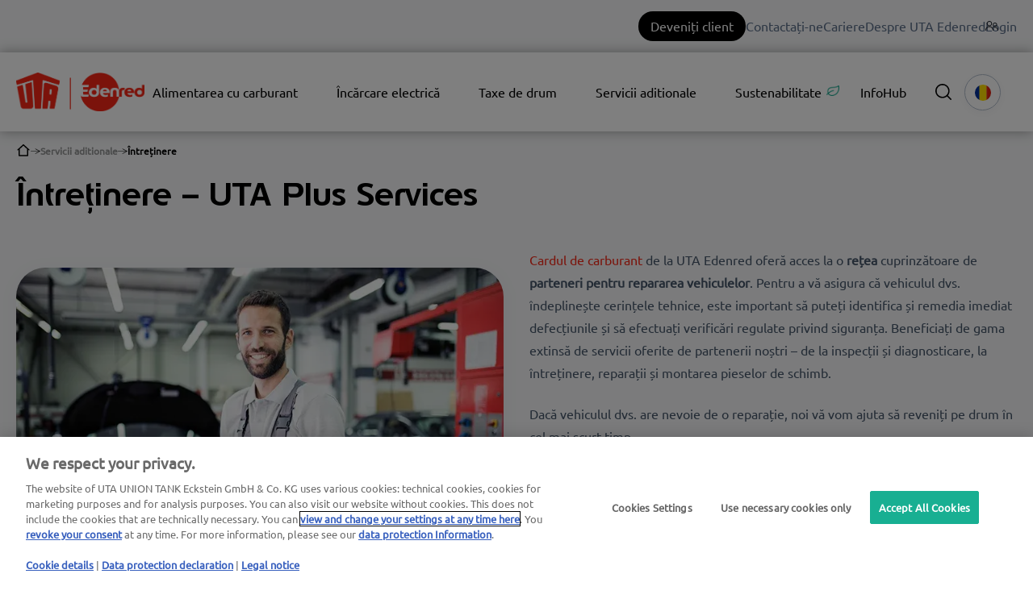

--- FILE ---
content_type: text/html; charset=UTF-8
request_url: https://web.uta.com/ro/reparatii
body_size: 21056
content:
<!doctype html><html lang="ro"><head>
    <meta charset="utf-8">
    <title>Întreținere | UTA Edenred</title>
    <link rel="shortcut icon" href="https://web.uta.com/hubfs/UTA-monogram-color_H100_sRGB-1.png">
    <meta name="description" content="Reparații / servicii pentru sistemul de răcire:  ✓ Reparații ✓ Sisteme de răcire ✓ Asistență rutieră ✓ Deteriorări geamuri auto ✓ TÜV ✓ Instalarea de OBU-uri ➔ Aflați mai multe!">
    
    
    
    
    
    <meta name="viewport" content="width=device-width, initial-scale=1">

    
    <meta property="og:description" content="Reparații / servicii pentru sistemul de răcire:  ✓ Reparații ✓ Sisteme de răcire ✓ Asistență rutieră ✓ Deteriorări geamuri auto ✓ TÜV ✓ Instalarea de OBU-uri ➔ Aflați mai multe!">
    <meta property="og:title" content="Întreținere | UTA Edenred">
    <meta name="twitter:description" content="Reparații / servicii pentru sistemul de răcire:  ✓ Reparații ✓ Sisteme de răcire ✓ Asistență rutieră ✓ Deteriorări geamuri auto ✓ TÜV ✓ Instalarea de OBU-uri ➔ Aflați mai multe!">
    <meta name="twitter:title" content="Întreținere | UTA Edenred">

    

    
    <style>
a.cta_button{-moz-box-sizing:content-box !important;-webkit-box-sizing:content-box !important;box-sizing:content-box !important;vertical-align:middle}.hs-breadcrumb-menu{list-style-type:none;margin:0px 0px 0px 0px;padding:0px 0px 0px 0px}.hs-breadcrumb-menu-item{float:left;padding:10px 0px 10px 10px}.hs-breadcrumb-menu-divider:before{content:'›';padding-left:10px}.hs-featured-image-link{border:0}.hs-featured-image{float:right;margin:0 0 20px 20px;max-width:50%}@media (max-width: 568px){.hs-featured-image{float:none;margin:0;width:100%;max-width:100%}}.hs-screen-reader-text{clip:rect(1px, 1px, 1px, 1px);height:1px;overflow:hidden;position:absolute !important;width:1px}
</style>

<link class="hs-async-css" rel="preload" href="https://web.uta.com/hubfs/hub_generated/template_assets/1/83935376107/1768571693481/template_main-custom.min.css" as="style" onload="this.onload=null;this.rel='stylesheet'">
<noscript><link rel="stylesheet" href="https://web.uta.com/hubfs/hub_generated/template_assets/1/83935376107/1768571693481/template_main-custom.min.css"></noscript>
<link class="hs-async-css" rel="preload" href="https://web.uta.com/hubfs/hub_generated/template_assets/1/84931825907/1768571695010/template_theme-overrides.min.css" as="style" onload="this.onload=null;this.rel='stylesheet'">
<noscript><link rel="stylesheet" href="https://web.uta.com/hubfs/hub_generated/template_assets/1/84931825907/1768571695010/template_theme-overrides.min.css"></noscript>
<link class="hs-async-css" rel="preload" href="" as="style" onload="this.onload=null;this.rel='stylesheet'">
<noscript><link rel="stylesheet" href=""></noscript>
<link class="hs-async-css" rel="preload" href="https://web.uta.com/hubfs/hub_generated/template_assets/1/80160959467/1768571685913/template_custom_typography.min.css" as="style" onload="this.onload=null;this.rel='stylesheet'">
<noscript><link rel="stylesheet" href="https://web.uta.com/hubfs/hub_generated/template_assets/1/80160959467/1768571685913/template_custom_typography.min.css"></noscript>
<link class="hs-async-css" rel="preload" href="https://web.uta.com/hubfs/hub_generated/template_assets/1/80158079210/1768571687504/template_footer.min.css" as="style" onload="this.onload=null;this.rel='stylesheet'">
<noscript><link rel="stylesheet" href="https://web.uta.com/hubfs/hub_generated/template_assets/1/80158079210/1768571687504/template_footer.min.css"></noscript>
<link class="hs-async-css" rel="preload" href="https://web.uta.com/hubfs/hub_generated/template_assets/1/80157195212/1768571693290/template_forms.min.css" as="style" onload="this.onload=null;this.rel='stylesheet'">
<noscript><link rel="stylesheet" href="https://web.uta.com/hubfs/hub_generated/template_assets/1/80157195212/1768571693290/template_forms.min.css"></noscript>
<link class="hs-async-css" rel="preload" href="https://web.uta.com/hubfs/hub_generated/template_assets/1/82071668154/1768571686140/template_header.min.css" as="style" onload="this.onload=null;this.rel='stylesheet'">
<noscript><link rel="stylesheet" href="https://web.uta.com/hubfs/hub_generated/template_assets/1/82071668154/1768571686140/template_header.min.css"></noscript>
<link class="hs-async-css" rel="preload" href="https://web.uta.com/hubfs/hub_generated/template_assets/1/83580584655/1768571686143/template_header-custom.min.css" as="style" onload="this.onload=null;this.rel='stylesheet'">
<noscript><link rel="stylesheet" href="https://web.uta.com/hubfs/hub_generated/template_assets/1/83580584655/1768571686143/template_header-custom.min.css"></noscript>

  <style>
    /* Chat */
    div[data-test-id="userlike-container"] div[data-test-id="button"] > div {
      bottom: 105px !important;
    }
    div[data-test-id="userlike-container"] div[data-test-id="notifications"] > div {
      bottom: 167px !important;
    }
    
    /* Overlay */
    #hs-web-interactives-bottom-anchor > div {
      bottom: 105px !important;
    }
    
    .dynamic-scroll-to-top
    {
      background: #8C8C8C;
      border-radius: 50%;
      bottom: 30px;
      cursor: pointer;
      height: 48px;
      position: fixed;
      right: 30px;
      transition: bottom .25s ease;
      width: 48px;
      z-index: 100;
    }
    
    .chevron::before
    {
      border-style: solid;
      border-width: 0.25em 0.25em 0 0;
      border-color: #FFF;
      content: '';
      display: inline-block;
      height: 14px;
      left: 17px;
      position: relative;
      top: 20px;
      transform: rotate(-45deg);
      vertical-align: top;
      width: 14px;
    }
  </style>

<link rel="stylesheet" href="https://web.uta.com/hubfs/hub_generated/module_assets/1/82057070568/1744356620886/module_topbar-menu.min.css">

<style>
@media (min-width: 1000px) {
  a.menu-mobile-cta-module_17139756590000 {
    display: none;
  }
}
a.menu-mobile-cta-module_17139756590000 {
  position: absolute;
  top: -44px;
  right: 155px;
  background: #000;
  border-radius: 100px;
  color: #fff;
  padding: 6px 15px;
}
a.menu-mobile-cta-module_17139756590000:hover {
  background: #f72717;
}
</style>

<link rel="stylesheet" href="https://web.uta.com/hubfs/hub_generated/module_assets/1/83935374048/1744356623169/module_Elements_-_Menu_UTA.min.css">


  <style>
    @media screen and (max-width: 1000px)
    {
      .navigation-extender
      {
        display: none;
      }
    }
    
    @media screen and (min-width: 1000px)
    {
      .header__container.content-wrapper
      {
        position: relative;
      }
      
      .header__navigation-extender--toggle
      {
        
          background-image: url('data:image/svg+xml;utf8,<svg width="20" height="8" viewBox="0 0 20 8" fill="none" xmlns="http://www.w3.org/2000/svg"><rect x="0.984375" y="0.00732422" width="18.028" height="1.5" rx="0.75" fill="white"/><rect x="0.984375" y="6.4928" width="18.028" height="1.5" rx="0.75" fill="white"/></svg>');
        			
        background-position: center;
        background-repeat: no-repeat;
        background-size: 18px;
        visibility: visible;
        cursor: pointer;
        height: 34px;
        width: 34px;
        position: absolute;
        display: block !important;
        opacity: 1;				
        padding: 10px !important;
        border-radius: 6px;
        transition: all ease 0.35s !important;
            right: -25px;
            top: 13px;
        
          background-color: #000000;
        
			  
					-webkit-filter: drop-shadow(0px 2px 6px rgba(31, 37, 89, 0.16));
					filter:         drop-shadow(0px 2px 6px rgba(31, 37, 89, 0.16)); 
				
		  }

      .header__navigation--toggle:hover,
      .header__navigation--toggle:active,
      .header__navigation--toggle:focus
      {
        transform: scale(1.1);
        	

        
      }
      
      
      
      .navigation-extender
      {
        background: #FFF;
        border-radius: 15px;
        box-shadow: 0px -0.709347px 3.54674px rgba(31, 37, 89, 0.01), 0px 2.83739px 6.38413px rgba(38, 54, 200, 0.08);
        position: absolute;
        right: 0;
        top: 78px;
      }
      
      .navigation-extender
      {
        max-width: 350px;
      }
      
      .navigation-extender ul,
      .navigation-extender ul > li
      {
        display: block;
      }
      
      
      .d-none
      {
        display: none!important;
      }
    }
  </style>



<style>
  
  .custom-button__div__menu {
    margin-top: 20vh;
  }
  
  .navigation-primary a.active-item {
    color: #000000 !important;
    position: relative;
  }
  
  .submenu.level-1 > .has-submenu > .menu-arrow {
    background-image: url('data:image/svg+xml;utf8,<svg version="1.0" xmlns="http://www.w3.org/2000/svg" id="elements__svg-arrow" fill="%23000000" viewBox="0 0 320 512" width="8px" height="13px" aria-hidden="true"><g id="layer1"><path d="M34.52 239.03L228.87 44.69c9.37-9.37 24.57-9.37 33.94 0l22.67 22.67c9.36 9.36 9.37 24.52.04 33.9L131.49 256l154.02 154.75c9.34 9.38 9.32 24.54-.04 33.9l-22.67 22.67c-9.37 9.37-24.57 9.37-33.94 0L34.52 272.97c-9.37-9.37-9.37-24.57 0-33.94z"></path></g></svg>');                                                                                                                     
    background-repeat: no-repeat;
    background-position: top;
    height: 13px;
    width: 20px;
    display: inline-block;
    cursor: pointer;
    -webkit-transform: rotate(-90deg);
    -ms-transform: rotate(-90deg);
    transform: rotate(-90deg);
  }
 
  @media (max-width: 1000px) {
		
		.header__navigation--toggle {
			
			
				background-image: url('data:image/svg+xml;utf8,<svg width="20" height="8" viewBox="0 0 20 8" fill="none" xmlns="http://www.w3.org/2000/svg"><rect x="0.984375" y="0.00732422" width="18.028" height="1.5" rx="0.75" fill="white"/><rect x="0.984375" y="6.4928" width="18.028" height="1.5" rx="0.75" fill="white"/></svg>');
						
			
			background-position: center;
			background-repeat: no-repeat;
			background-size: 18px;
			visibility: visible;
			cursor: pointer;
			height: 34px;
			width: 34px;
			position: absolute;
			display: block !important;
			opacity: 1;
			top: -42px;
			right: 20px;						
			padding: 10px !important;
			border-radius: 6px;

			transition: all ease 0.35s !important;
			
			
				background-color: #000000;
			
					

			  
					-webkit-filter: drop-shadow(0px 2px 6px rgba(31, 37, 89, 0.16));
					filter:         drop-shadow(0px 2px 6px rgba(31, 37, 89, 0.16)); 
				

		}
		
  
		.header__navigation--toggle:hover,
		.header__navigation--toggle:active,
		.header__navigation--toggle:focus{
			transform: scale(1.1);
				
					
			
		}
		
		.header__close--toggle {
			
			
				background-image: url('data:image/svg+xml;utf8,<svg width="14" height="14" viewBox="0 0 14 14" fill="none" xmlns="http://www.w3.org/2000/svg"><rect x="1.15625" y="0.0958252" width="18.028" height="1.5" rx="0.75" transform="rotate(45 1.15625 0.0958252)" fill="white"/><rect x="0.09375" y="12.8435" width="18.028" height="1.5" rx="0.75" transform="rotate(-45 0.09375 12.8435)" fill="white"/></svg>');
					
								
			background-repeat: no-repeat;
			background-size: 14px;
			background-position: center;
			visibility: hidden;
			height: 34px !important;
			margin-right: 0;
			width: 34px !important;
			margin-top: 16px;
			position: absolute;
			opacity: 0;
			top: -42px;
			right: 20px;
					
			
				background-color: #000000;
					
					
			padding: 10px !important;
			border-radius: 6px;
			transition: all ease 0.35s !important;
					
							
			  
					-webkit-filter: drop-shadow(0px 2px 6px rgba(31, 37, 89, 0.16));
					filter:         drop-shadow(0px 2px 6px rgba(31, 37, 89, 0.16)); 
				

		}
		
		.header__close--toggle:hover,
		.header__close--toggle:active,
		.header__close--toggle:focus{
			transform: scale(1.2);
			
				
					
			
		}
    
    .submenu.level-1 > .has-submenu > .menu-arrow {
      -webkit-transform: rotate(0deg);
      -ms-transform: rotate(0deg);
      transform: rotate(0deg);
    }

    .submenu.level-1 > .has-submenu > .menu-arrow-bg,
    .submenu > .has-submenu > .menu-arrow-bg,
    .submenu .menu-arrow-bg {
      background-image: url('data:image/svg+xml;utf8,<svg version="1.1" id="Capa_1" xmlns="http://www.w3.org/2000/svg" xmlns:xlink="http://www.w3.org/1999/xlink" x="0px" y="0px" width="16px" height="24px" fill="%23000000" viewBox="0 0 451.846 451.847" style="enable-background:new 0 0 451.846 451.847;" xml:space="preserve"> <g> <path d="M345.441,248.292L151.154,442.573c-12.359,12.365-32.397,12.365-44.75,0c-12.354-12.354-12.354-32.391,0-44.744 L278.318,225.92L106.409,54.017c-12.354-12.359-12.354-32.394,0-44.748c12.354-12.359,32.391-12.359,44.75,0l194.287,194.284 c6.177,6.18,9.262,14.271,9.262,22.366C354.708,234.018,351.617,242.115,345.441,248.292z"/></g></svg>');
      background-repeat: no-repeat;
      background-position: center;
      display: block;
      height: 29px;
      -webkit-transition: -webkit-transform 0.4s;
      transition: -webkit-transform 0.4s;
      -o-transition: transform 0.4s;
      transition: transform 0.4s;
      transition: transform 0.4s, -webkit-transform 0.4s;
      width: 29px;
      box-shadow: 0px -0.709347px 3.54674px rgba(31, 37, 89, 0.01), 0px 2.83739px 6.38413px rgba(38, 54, 200, 0.08);
      border-radius: 4.96543px;
      position: absolute;
      right: 20px;
      top: 16px;
      float: right;
      -webkit-transform: rotate(0deg);
      -ms-transform: rotate(0deg);
      transform: rotate(0deg);
    }
    
    input[type="checkbox"]:checked ~ .menu-arrow .menu-arrow-bg {
      background-image: url('data:image/svg+xml;utf8,<svg version="1.1" id="Capa_1" xmlns="http://www.w3.org/2000/svg" xmlns:xlink="http://www.w3.org/1999/xlink" x="0px" y="0px" width="16px" height="24px" fill="%23000000" viewBox="0 0 451.846 451.847" style="enable-background:new 0 0 451.846 451.847;" xml:space="preserve"> <g> <path d="M345.441,248.292L151.154,442.573c-12.359,12.365-32.397,12.365-44.75,0c-12.354-12.354-12.354-32.391,0-44.744 L278.318,225.92L106.409,54.017c-12.354-12.359-12.354-32.394,0-44.748c12.354-12.359,32.391-12.359,44.75,0l194.287,194.284 c6.177,6.18,9.262,14.271,9.262,22.366C354.708,234.018,351.617,242.115,345.441,248.292z"/></g></svg>');
      -webkit-transform: rotate(90deg);
      -ms-transform: rotate(90deg);
      transform: rotate(90deg);
    }

  }
  
  @media (min-width: 1000px) {
  
  .submenu.level-2 {
    left: 0;
    display: grid;
    grid-auto-flow: column;
    grid-template-rows: repeat(10, auto);
  }
  
}
  
  @media (max-width: 1000px) {
    input[type="checkbox"]:checked ~ .submenu {
      display: grid;
      grid-auto-flow: column;
      grid-template-rows: repeat(30, auto);
    }
  }
  
    @media (max-width: 420px) {
    input[type="checkbox"]:checked ~ .submenu {
      display: grid;
      grid-auto-flow: column;
      grid-template-rows: repeat(30, auto);
      opacity: 1;
    }
  }
  
  @media (max-width: 420px) {
    .header__column {
      margin-top: 50px;
    }
  }
  
  .header__container__main {
    z-index: 10;
  }
</style>

<link rel="stylesheet" href="https://web.uta.com/hubfs/hub_generated/module_assets/1/95325398765/1744356630205/module_Elements_-_Header_Search.min.css">

  <style>
  
    .elements-overlay-search input[type=text] {
     font-size: 32px;
     background: transparent;
     background-position: top right 0;
     background-repeat: no-repeat;
     border: none;
     border-radius: 0px;
     border-bottom: 2px solid #BDBFD1;
     box-shadow: none;
     padding-bottom: 50px;
     padding-top: 10px;
     padding-left: 0px;
     color: #1F2559;
     height: 90px;
  }
  
  .hideBtn {
    background-image: url(https://f.hubspotusercontent10.net/hubfs/8768169/Elements/Theme/icons/close.svg);
    background-size: cover;
    background-repeat: no-repeat;
    height: 25px;
    width: 25px;
    transition: 0.3s ease-in-out;
  }

  .elements-overlay-search button {
     float: left;
     width: 20%;
     padding: 15px;
     background: rgb(54, 21, 241);
     font-size: 17px;
     border: none;
     color:white;
     cursor: pointer;
     opacity: 0.8;
  }
  
  .showBtn {
    cursor: pointer;
        
		
		  background-image: url('data:image/svg+xml;utf8,<svg xmlns="http://www.w3.org/2000/svg" xmlns:xlink="http://www.w3.org/1999/xlink" fill="%23000000" width="24pt" height="24pt" viewBox="0 0 24 24" version="1.1"><g id="surface1"><path d="M 10.570312 0 C 4.742188 0 0 4.742188 0 10.570312 C 0 16.398438 4.742188 21.136719 10.570312 21.136719 C 16.398438 21.136719 21.136719 16.398438 21.136719 10.570312 C 21.136719 4.742188 16.398438 0 10.570312 0 Z M 10.570312 19.1875 C 5.816406 19.1875 1.953125 15.320312 1.953125 10.570312 C 1.953125 5.816406 5.816406 1.953125 10.570312 1.953125 C 15.320312 1.953125 19.1875 5.816406 19.1875 10.570312 C 19.1875 15.320312 15.320312 19.1875 10.570312 19.1875 Z M 10.570312 19.1875 "/><path d="M 23.714844 22.335938 L 18.121094 16.742188 C 17.738281 16.359375 17.121094 16.359375 16.742188 16.742188 C 16.359375 17.121094 16.359375 17.738281 16.742188 18.121094 L 22.335938 23.714844 C 22.523438 23.90625 22.773438 24 23.023438 24 C 23.273438 24 23.523438 23.90625 23.714844 23.714844 C 24.09375 23.332031 24.09375 22.714844 23.714844 22.335938 Z M 23.714844 22.335938 "/></g></svg>') !important;
		 
				
	  background-size: cover;
    height: 20px;
    width: 20px;
    margin: 0px 16px 0px -6px;
    transition: 0.2s ease-in-out;
  }		
		
	 .showBtn:hover {
			 transform: scale(1.2);			    
			 
					
	 }		
  
  @media(max-width: 857px) {
          
		.showBtn {
			position: absolute;
			top: -35px;
			right: 50px;
		}
    
  }
  
</style>

<link rel="stylesheet" href="https://web.uta.com/hubfs/hub_generated/module_assets/1/91941981676/1752249394221/module_Elements_-_Language_Switcher.min.css">
<link rel="stylesheet" href="/hs/hsstatic/cos-LanguageSwitcher/static-1.336/sass/LanguageSwitcher.css">

<style>  
	@media (max-width: 858px) {
		.header__language-switcher {
			position: absolute;
			top: -48px;
			right: 86px;
			z-index: 1;
		}
	}
  
</style>


<style>
.uta-breacrumbs.uta-breacrumbs-widget_1749038403584 {
  display: flex;
  padding: 10px 0px 10px 0px;
  flex-wrap: wrap;
  align-items: center;
  gap: 0 10px;
}
.uta-breacrumbs.uta-breacrumbs-widget_1749038403584 a,
.uta-breacrumbs.uta-breacrumbs-widget_1749038403584 span {
  display: flex;
  align-items: center;
  gap: 10px;
  font-family: Ubuntu Regular, Helvetica, sans-serif;
  font-weight: 700;
  font-size: 12px;
  color: rgba(0,0,0,0.4);
  transition: 0.15s ease-in-out color;
}
.uta-breacrumbs.uta-breacrumbs-widget_1749038403584 a:hover {
  color: #000000;
}
  .uta-breacrumbs.uta-breacrumbs-widget_1749038403584 * {
  color: #999999;
}
.uta-breacrumbs.uta-breacrumbs-widget_1749038403584 *:last-child {
  color: #000000;
}
.uta-breacrumbs.uta-breacrumbs-widget_1749038403584 *:not(:last-child)::after {
  content: url("data:image/svg+xml;charset=utf-8,%3Csvg xmlns='http://www.w3.org/2000/svg' aria-hidden='true' class='svg-inline--fa fa-arrow-right fa-w-14 fa-7x' data-icon='arrow-right' data-prefix='fal' viewBox='0 0 448 512'%3E%3Cpath fill='currentColor' d='m216.464 36.465-7.071 7.07c-4.686 4.686-4.686 12.284 0 16.971L387.887 239H12c-6.627 0-12 5.373-12 12v10c0 6.627 5.373 12 12 12h375.887L209.393 451.494c-4.686 4.686-4.686 12.284 0 16.971l7.071 7.07c4.686 4.686 12.284 4.686 16.97 0l211.051-211.05c4.686-4.686 4.686-12.284 0-16.971L233.434 36.465c-4.686-4.687-12.284-4.687-16.97 0'/%3E%3C/svg%3E");
  width: 12px;
  height: 12px;
  display: block;
  transform: scaleY(.5);
}
</style>


<style>  
  
  
	
	   
  
  .linked-image-custom_module_17490384852776 img {
		
    
      height: auto !important;
    
        
    border-radius: 0px;  
    
  }

  .linked-image-custom_module_17490384852776 {
    margin-top: 0px;
    margin-bottom: 0px;
    margin-left: 0px;
    margin-right: 0px;
    
    
      text-align: center;
    
    
    
  }
  
  #linked-image-custom_module_17490384852776 img {
    max-width: 100% !important;
    max-height: auto !important;
  }
  
  @media (max-width: 961px) {
    
    .linked-image-custom_module_17490384852776 {
      
        display: block;  
      
    }
    
  }
  
@media (max-width: 767px) {
  
  
  .linked-image-custom_module_17490384852776 {
    margin-top: 20px;
    margin-bottom: 20px;
    margin-left: 0px;
    margin-right: 0px;
    
    
    
    
      display: block;  
    
    
  }
  
  .linked-image-custom_module_17490384852776 img {
    
    
      
    
      
   
    
    
   
    
    
    
  }

}
  
</style>


<style>
  
  .elements--list-items__parent {
    margin: 0;
    padding: 0;
    list-style-type: none;
  }
    
  
  
  .elements--list-items__text_module_174903848527711 * {
    margin-bottom: 0;
  }
    
  .elements--list-items__container_module_174903848527711 {
    display: flex;
    margin: 10px 0;    
    align-items: center;
  } 
  
  .elements--list-items__container_vertical_module_174903848527711 {
    display: flex;
    margin: 10px 16px;    
  } 
  
  .elements--list-items__row_vertical_module_174903848527711 {
    display: flex;
    margin: 0 -16px;
  }
  
  .elements--list-items__icon_module_174903848527711 {
    margin-right: 12px;
  }
  
  .elements--list-items__icon_module_174903848527711 img {
		
      margin-top: 3px;    
		
    vertical-align: sub;
  }
  

  .elements-module-text_module_174903848527711 {
    padding-top: 8px;
    padding-bottom: 0px;
    padding-left: 0px;
    padding-right: 0px;
    
    text-align: ;
  }
  
  

  @media(max-width: 767px) {
      
    .elements--list-items__row_vertical_module_174903848527711 {
      display: unset;
      margin: 0 -16px;
    }
    
    .elements-div-module_module_174903848527711 {
      
      padding-top: 0px !important;
      padding-bottom: 0px !important;
      padding-left: 0px !important;
      padding-right: 0px !important;

      margin-top: 0px;
      margin-bottom: 0px;
      margin-left: 0px;
      margin-right: 0px;
    }

    .elements-module-text_module_174903848527711 {
      padding-top: 8px !important;
      padding-bottom: 0px !important;
      padding-left: 0px !important;
      padding-right: 0px !important;
      
      text-align:  !important;
    }

  }
  

</style>


  <style>
		
		
    
    .elements-buttons-disabled-on-desk {
      display: none;  
    }



    .elements-link-buttons_module_174903848527712 {
       
    }

    .elements-module-button_module_174903848527712 a:last-child {
      
      
        margin-right: 0px !important;
      
    }

    .elements-btns-custom_module_174903848527712 {
      transition: 0.2s ease-in-out;
    }

    
      .elements-btns-custom_module_174903848527712:hover,
      .elements-btns-custom_module_174903848527712:focus {
        transform: scale(1.05);
      }
    

    
      @media(max-width: 767px) {   

        .elements-module-button_module_174903848527712 {
          text-align: left !important;
        }

      }
    



     @media (max-width: 961px) {
       
       .elements-buttons-enabled-on-tablet {
        display: unset !important;
      }
    
      .elements-buttons-disabled-on-tablet {
        display: none !important;
      }

    }

    @media(max-width: 767px) {
      
      .elements-buttons-enabled-on-mobile {
        display: unset !important;
      }
    
      .elements-buttons-disabled-on-mobile {
        display: none !important;
      }
      
      .elements-module-buttons-container {
        display: table-cell;
        width: 767px;
        max-width: 100%;
      }

      .elements-btns-styles_module_174903848527712 {
        margin-bottom: 8px;  
      }

      .elements-module-button_module_174903848527712 {
        margin-top: 0px !important;
        margin-bottom: 0px !important;
        margin-left: 0px !important;
        margin-right: 0px !important;
      }
      
    }

  </style>
  

<style>  
  
  
	
	   
  
  .linked-image-custom_module_16977044959415 img {
		
    
      height: auto !important;
    
        
    border-radius: 0px;  
    
  }

  .linked-image-custom_module_16977044959415 {
    margin-top: 0px;
    margin-bottom: 0px;
    margin-left: 0px;
    margin-right: 0px;
    
    
    
    
  }
  
  #linked-image-custom_module_16977044959415 img {
    max-width: 100% !important;
    max-height: auto !important;
  }
  
  @media (max-width: 961px) {
    
    .linked-image-custom_module_16977044959415 {
      
        display: block;  
      
    }
    
  }
  
@media (max-width: 767px) {
  
  
  .linked-image-custom_module_16977044959415 {
    margin-top: 20px;
    margin-bottom: 20px;
    margin-left: 0px;
    margin-right: 0px;
    
    
    
    
      display: block;  
    
    
  }
  
  .linked-image-custom_module_16977044959415 img {
    
    
      
    
      
   
    
    
   
    
    
    
  }

}
  
</style>


<style>  
  
  
	
	   
  
  .linked-image-custom_module_17490386447814 img {
		
    
      height: auto !important;
    
        
    border-radius: 0px;  
    
  }

  .linked-image-custom_module_17490386447814 {
    margin-top: 0px;
    margin-bottom: 0px;
    margin-left: 0px;
    margin-right: 0px;
    
    
    
    
  }
  
  #linked-image-custom_module_17490386447814 img {
    max-width: 100% !important;
    max-height: auto !important;
  }
  
  @media (max-width: 961px) {
    
    .linked-image-custom_module_17490386447814 {
      
        display: block;  
      
    }
    
  }
  
@media (max-width: 767px) {
  
  
  .linked-image-custom_module_17490386447814 {
    margin-top: 20px;
    margin-bottom: 20px;
    margin-left: 0px;
    margin-right: 0px;
    
    
    
    
      display: block;  
    
    
  }
  
  .linked-image-custom_module_17490386447814 img {
    
    
      
    
      
   
    
    
   
    
    
    
  }

}
  
</style>


  <style>
		
		
    
    .elements-buttons-disabled-on-desk {
      display: none;  
    }



    .elements-link-buttons_module_17490386447818 {
       
    }

    .elements-module-button_module_17490386447818 a:last-child {
      
      
        margin-right: 0px !important;
      
    }

    .elements-btns-custom_module_17490386447818 {
      transition: 0.2s ease-in-out;
    }

    
      .elements-btns-custom_module_17490386447818:hover,
      .elements-btns-custom_module_17490386447818:focus {
        transform: scale(1.05);
      }
    

    
      @media(max-width: 767px) {   

        .elements-module-button_module_17490386447818 {
          text-align: left !important;
        }

      }
    



     @media (max-width: 961px) {
       
       .elements-buttons-enabled-on-tablet {
        display: unset !important;
      }
    
      .elements-buttons-disabled-on-tablet {
        display: none !important;
      }

    }

    @media(max-width: 767px) {
      
      .elements-buttons-enabled-on-mobile {
        display: unset !important;
      }
    
      .elements-buttons-disabled-on-mobile {
        display: none !important;
      }
      
      .elements-module-buttons-container {
        display: table-cell;
        width: 767px;
        max-width: 100%;
      }

      .elements-btns-styles_module_17490386447818 {
        margin-bottom: 8px;  
      }

      .elements-module-button_module_17490386447818 {
        margin-top: 0px !important;
        margin-bottom: 0px !important;
        margin-left: 0px !important;
        margin-right: 0px !important;
      }
      
    }

  </style>
  

<style>  
  
  
	
	   
  
  .linked-image-custom_module_17490386483496 img {
		
    
      height: auto !important;
    
        
    border-radius: 0px;  
    
  }

  .linked-image-custom_module_17490386483496 {
    margin-top: 0px;
    margin-bottom: 0px;
    margin-left: 0px;
    margin-right: 0px;
    
    
    
    
  }
  
  #linked-image-custom_module_17490386483496 img {
    max-width: 100% !important;
    max-height: auto !important;
  }
  
  @media (max-width: 961px) {
    
    .linked-image-custom_module_17490386483496 {
      
        display: block;  
      
    }
    
  }
  
@media (max-width: 767px) {
  
  
  .linked-image-custom_module_17490386483496 {
    margin-top: 20px;
    margin-bottom: 20px;
    margin-left: 0px;
    margin-right: 0px;
    
    
    
    
      display: block;  
    
    
  }
  
  .linked-image-custom_module_17490386483496 img {
    
    
      
    
      
   
    
    
   
    
    
    
  }

}
  
</style>


  <style>
		
		
    
    .elements-buttons-disabled-on-desk {
      display: none;  
    }



    .elements-link-buttons_module_174903864834910 {
       
    }

    .elements-module-button_module_174903864834910 a:last-child {
      
      
        margin-right: 0px !important;
      
    }

    .elements-btns-custom_module_174903864834910 {
      transition: 0.2s ease-in-out;
    }

    
      .elements-btns-custom_module_174903864834910:hover,
      .elements-btns-custom_module_174903864834910:focus {
        transform: scale(1.05);
      }
    

    
      @media(max-width: 767px) {   

        .elements-module-button_module_174903864834910 {
          text-align: left !important;
        }

      }
    



     @media (max-width: 961px) {
       
       .elements-buttons-enabled-on-tablet {
        display: unset !important;
      }
    
      .elements-buttons-disabled-on-tablet {
        display: none !important;
      }

    }

    @media(max-width: 767px) {
      
      .elements-buttons-enabled-on-mobile {
        display: unset !important;
      }
    
      .elements-buttons-disabled-on-mobile {
        display: none !important;
      }
      
      .elements-module-buttons-container {
        display: table-cell;
        width: 767px;
        max-width: 100%;
      }

      .elements-btns-styles_module_174903864834910 {
        margin-bottom: 8px;  
      }

      .elements-module-button_module_174903864834910 {
        margin-top: 0px !important;
        margin-bottom: 0px !important;
        margin-left: 0px !important;
        margin-right: 0px !important;
      }
      
    }

  </style>
  

<style>
  
  	
	
  .elements-row-content_widget_1695819810984 {
    display: flex;
    justify-content: center;
  }
 
  
  .elements-module-content_widget_1695819810984 .hs-button {
    margin-top: 8px;
      
    
   
  }
  
  .elements-div-content_widget_1695819810984 {
		
    
      
  }

	
  
  .elements-module-content_widget_1695819810984 textarea {
    width: 100% !important;
    height: 133px;
  }
  
  
  
  @media(max-width: 978px) {

    .elements-template--card-contact__full-mobile form fieldset.form-columns-2 .hs-form-field {
      float: none !important;
      width: 100% !important;
    }

    .elements-template--card-contact__full-mobile form fieldset.form-columns-2 .input, 
    .elements-template--card-contact__full-mobile form fieldset.form-columns-1 .input {
      margin-right: 0px !important;
    }

    .elements-template--card-contact__full-mobile form .form-columns-2 .hs-form-field .hs-input {
      width: 100% !important;
    }
  }
  
  @media(max-width: 472px) {
    .elements-div-content_widget_1695819810984 fieldset.form-columns-2 .input,
    .elements-div-content_widget_1695819810984 fieldset.form-columns-1 .input {
      margin-right: 0px !important;
    }
  }
  
  @media (max-width: 400px), (min-device-width: 320px) and (max-device-width: 480px) {
    
    .elements-div-content_widget_1695819810984 form .form-columns-2 .hs-form-field .hs-input {
      width: 100% !important;  
    }
    
  } 
  
  @media(min-width: 768px) {
    .elements-div-content_widget_1695819810984 {
      
    }
    
    
  }
  
  @media(max-width: 767px) {
    
    
  .elements-div-content_widget_1695819810984 {
    
    
    
    
    padding-top: 16px !important;
    padding-bottom: 48px !important;
    padding-left: 32px !important;
    padding-right: 30px !important;
    
    margin-top: 0px !important;
    margin-bottom: 0px !important;
    margin-left: 0px !important;
    margin-right: 0px !important;
    
    

  }
    
  .elements-module-content_widget_1695819810984 {
    padding-top: 0px !important;
    padding-bottom: 0px !important;
    padding-left: 0px !important;
    padding-right: 0px !important;
        max-width: 100%;
    width: 767px !important;
    display: table-cell;
  }

}
  
  @media(max-width: 480px) {
    .elements-module-content_widget_1695819810984 .hs-button {
     width: 100%;
    }
  }
  
</style>


<style>
	
		
  

@media(max-width: 767px) {

  
  
  
}
  
</style>


<style>
	
									    	
	           

  
  
  .elements-social-links__container_module_17002030099847 {
    
	    margin-left: -15px !important;
    
    
  }
  
  .elements-social-links__container_module_17002030099847 {
    text-align: left;
  }
  
  .elements-social-links__icon_module_17002030099847 {    
    transition: 0.3s ease-in-out;    
  }
  
  
    .elements-social-links__icon_module_17002030099847:hover {
      transform: scale(1.2);
    }
  
  
  @media (max-width: 767px) {
    .elements-social-links__container_module_17002030099847 {
      text-align: left;
      margin-top: 0px !important;
      margin-bottom: 0px !important;
    }
  }
  
</style>

<!-- Editor Styles -->
<style id="hs_editor_style" type="text/css">
.section-1-module-3-flexbox-positioning {
  display: -ms-flexbox !important;
  -ms-flex-direction: column !important;
  -ms-flex-align: start !important;
  -ms-flex-pack: start;
  display: flex !important;
  flex-direction: column !important;
  align-items: flex-start !important;
  justify-content: flex-start;
}
.section-1-module-3-flexbox-positioning > div {
  max-width: 100%;
  flex-shrink: 0 !important;
}
.section-4-row-0-max-width-section-centering > .row-fluid {
  max-width: 1080px !important;
  margin-left: auto !important;
  margin-right: auto !important;
}
.section-4-row-1-max-width-section-centering > .row-fluid {
  max-width: 1080px !important;
  margin-left: auto !important;
  margin-right: auto !important;
}
.section-4-row-2-max-width-section-centering > .row-fluid {
  max-width: 1080px !important;
  margin-left: auto !important;
  margin-right: auto !important;
}
.section-4-row-3-max-width-section-centering > .row-fluid {
  max-width: 1080px !important;
  margin-left: auto !important;
  margin-right: auto !important;
}
.section-5-row-0-max-width-section-centering > .row-fluid {
  max-width: 1080px !important;
  margin-left: auto !important;
  margin-right: auto !important;
}
/* HubSpot Non-stacked Media Query Styles */
@media (min-width:768px) {
  .section-1-row-2-vertical-alignment > .row-fluid {
    display: -ms-flexbox !important;
    -ms-flex-direction: row;
    display: flex !important;
    flex-direction: row;
  }
  .cell_17490384852774-vertical-alignment {
    display: -ms-flexbox !important;
    -ms-flex-direction: column !important;
    -ms-flex-pack: center !important;
    display: flex !important;
    flex-direction: column !important;
    justify-content: center !important;
  }
  .cell_17490384852774-vertical-alignment > div {
    flex-shrink: 0 !important;
  }
  .cell_17490384852773-vertical-alignment {
    display: -ms-flexbox !important;
    -ms-flex-direction: column !important;
    -ms-flex-pack: center !important;
    display: flex !important;
    flex-direction: column !important;
    justify-content: center !important;
  }
  .cell_17490384852773-vertical-alignment > div {
    flex-shrink: 0 !important;
  }
  .section-4-row-0-vertical-alignment > .row-fluid {
    display: -ms-flexbox !important;
    -ms-flex-direction: row;
    display: flex !important;
    flex-direction: row;
  }
  .section-4-row-1-vertical-alignment > .row-fluid {
    display: -ms-flexbox !important;
    -ms-flex-direction: row;
    display: flex !important;
    flex-direction: row;
  }
  .section-4-row-2-vertical-alignment > .row-fluid {
    display: -ms-flexbox !important;
    -ms-flex-direction: row;
    display: flex !important;
    flex-direction: row;
  }
  .section-4-row-3-vertical-alignment > .row-fluid {
    display: -ms-flexbox !important;
    -ms-flex-direction: row;
    display: flex !important;
    flex-direction: row;
  }
  .cell_16977044959413-vertical-alignment {
    display: -ms-flexbox !important;
    -ms-flex-direction: column !important;
    -ms-flex-pack: center !important;
    display: flex !important;
    flex-direction: column !important;
    justify-content: center !important;
  }
  .cell_16977044959413-vertical-alignment > div {
    flex-shrink: 0 !important;
  }
  .cell_16977044959412-vertical-alignment {
    display: -ms-flexbox !important;
    -ms-flex-direction: column !important;
    -ms-flex-pack: center !important;
    display: flex !important;
    flex-direction: column !important;
    justify-content: center !important;
  }
  .cell_16977044959412-vertical-alignment > div {
    flex-shrink: 0 !important;
  }
  .cell_1697716938057-vertical-alignment {
    display: -ms-flexbox !important;
    -ms-flex-direction: column !important;
    -ms-flex-pack: start !important;
    display: flex !important;
    flex-direction: column !important;
    justify-content: flex-start !important;
  }
  .cell_1697716938057-vertical-alignment > div {
    flex-shrink: 0 !important;
  }
  .cell_16977169254512-vertical-alignment {
    display: -ms-flexbox !important;
    -ms-flex-direction: column !important;
    -ms-flex-pack: start !important;
    display: flex !important;
    flex-direction: column !important;
    justify-content: flex-start !important;
  }
  .cell_16977169254512-vertical-alignment > div {
    flex-shrink: 0 !important;
  }
  .cell_17490386447812-vertical-alignment {
    display: -ms-flexbox !important;
    -ms-flex-direction: column !important;
    -ms-flex-pack: center !important;
    display: flex !important;
    flex-direction: column !important;
    justify-content: center !important;
  }
  .cell_17490386447812-vertical-alignment > div {
    flex-shrink: 0 !important;
  }
  .cell_1749038644781-vertical-alignment {
    display: -ms-flexbox !important;
    -ms-flex-direction: column !important;
    -ms-flex-pack: center !important;
    display: flex !important;
    flex-direction: column !important;
    justify-content: center !important;
  }
  .cell_1749038644781-vertical-alignment > div {
    flex-shrink: 0 !important;
  }
  .cell_17490386483494-vertical-alignment {
    display: -ms-flexbox !important;
    -ms-flex-direction: column !important;
    -ms-flex-pack: center !important;
    display: flex !important;
    flex-direction: column !important;
    justify-content: center !important;
  }
  .cell_17490386483494-vertical-alignment > div {
    flex-shrink: 0 !important;
  }
  .cell_17490386483493-vertical-alignment {
    display: -ms-flexbox !important;
    -ms-flex-direction: column !important;
    -ms-flex-pack: center !important;
    display: flex !important;
    flex-direction: column !important;
    justify-content: center !important;
  }
  .cell_17490386483493-vertical-alignment > div {
    flex-shrink: 0 !important;
  }
  .section-5-row-0-vertical-alignment > .row-fluid {
    display: -ms-flexbox !important;
    -ms-flex-direction: row;
    display: flex !important;
    flex-direction: row;
  }
  .cell_16958198113802-vertical-alignment {
    display: -ms-flexbox !important;
    -ms-flex-direction: column !important;
    -ms-flex-pack: start !important;
    display: flex !important;
    flex-direction: column !important;
    justify-content: flex-start !important;
  }
  .cell_16958198113802-vertical-alignment > div {
    flex-shrink: 0 !important;
  }
}
/* HubSpot Styles (default) */
.section-1-row-0-padding {
  padding-top: 0px !important;
  padding-bottom: 0px !important;
}
.section-1-row-0-background-layers {
  background-image: linear-gradient(rgba(247, 248, 249, 1), rgba(247, 248, 249, 1)) !important;
  background-position: left top !important;
  background-size: auto !important;
  background-repeat: no-repeat !important;
}
.section-1-row-1-padding {
  padding-top: 5px !important;
  padding-bottom: 10px !important;
}
.section-1-row-1-background-layers {
  background-image: linear-gradient(rgba(247, 248, 249, 1), rgba(247, 248, 249, 1)) !important;
  background-position: left top !important;
  background-size: auto !important;
  background-repeat: no-repeat !important;
}
.section-1-row-2-padding {
  padding-top: 10px !important;
  padding-bottom: 60px !important;
}
.section-1-row-2-background-layers {
  background-image: linear-gradient(rgba(247, 248, 249, 1), rgba(247, 248, 249, 1)) !important;
  background-position: left top !important;
  background-size: auto !important;
  background-repeat: no-repeat !important;
}
.section-4-row-0-padding {
  padding-top: 60px !important;
  padding-bottom: 60px !important;
}
.section-4-row-1-padding {
  padding-top: 60px !important;
  padding-bottom: 60px !important;
}
.section-4-row-1-background-layers {
  background-image: linear-gradient(rgba(247, 248, 249, 1), rgba(247, 248, 249, 1)) !important;
  background-position: left top !important;
  background-size: auto !important;
  background-repeat: no-repeat !important;
}
.section-4-row-2-padding {
  padding-top: 60px !important;
  padding-bottom: 60px !important;
}
.section-4-row-3-padding {
  padding-top: 60px !important;
  padding-bottom: 60px !important;
}
.section-4-row-3-background-layers {
  background-image: linear-gradient(rgba(247, 248, 249, 1), rgba(247, 248, 249, 1)) !important;
  background-position: left top !important;
  background-size: auto !important;
  background-repeat: no-repeat !important;
}
.section-5-row-0-padding {
  padding-top: 60px !important;
  padding-bottom: 60px !important;
}
</style>
    

    

<!-- OneTrust Cookies Consent Notice start for web.uta.com-->
<script src="https://cdn.cookielaw.org/scripttemplates/otSDKStub.js" type="text/javascript" charset="UTF-8" data-domain-script="cbb3f482-aee4-4737-82f4-5a27a13deddf"></script>
 
<script type="text/javascript">
function OptanonWrapper() {
 function sendConsentEvent() {
     var consent = {
         analytics: OneTrustActiveGroups.indexOf('C0002') > -1,
         advertisement: OneTrustActiveGroups.indexOf('C0004') > -1,
         functionality: OneTrustActiveGroups.indexOf('C0003') > -1
     };
     var event = new CustomEvent('thirdPartyConsentEvent', { detail: consent });
     document.dispatchEvent(event);
  }
 
 if (typeof OneTrustActiveGroups !== 'undefined') {
     sendConsentEvent();
  } else {
     document.addEventListener('OneTrustGroupsUpdated', sendConsentEvent);
  }
}
</script>
<!-- OneTrust Cookies Consent Notice end for web.uta.com -->
 
<!-- 2. Disabling the HubSpot banner + Managing Consent -->
<script>
window.disableHubSpotCookieBanner = true;
window._hsp = window._hsp || [];
 
document.addEventListener("thirdPartyConsentEvent", (e) => {
    if (window._hsp && typeof window._hsp.push === 'function') {
        window._hsp.push([
             'setHubSpotConsent',
             {
                 analytics: e.detail.analytics,
                 advertisement: e.detail.advertisement,
                 functionality: e.detail.functionality,
             },
        ]);
 
        if (e.detail.analytics || e.detail.advertisement || e.detail.functionality) {
             // Dynamically load HubSpot tracking after consent
             var hsScript = document.createElement('script');
             hsScript.type = 'text/javascript';
             hsScript.id = 'hs-script-loader';
             hsScript.async = true;
             hsScript.defer = true;
             hsScript.src = '//js-eu1.hs-scripts.com/26889852.js';
            document.head.appendChild(hsScript);
        }
    }
});
</script>
 

<!-- Google Tag Manager -->
<script>(function(w,d,s,l,i){w[l]=w[l]||[];w[l].push({'gtm.start':
new Date().getTime(),event:'gtm.js'});var f=d.getElementsByTagName(s)[0],
j=d.createElement(s),dl=l!='dataLayer'?'&l='+l:'';j.async=true;j.src=
'https://www.googletagmanager.com/gtm.js?id='+i+dl;f.parentNode.insertBefore(j,f);
})(window,document,'script','dataLayer','GTM-KJR9DMS');</script>
<!-- End Google Tag Manager -->
<meta property="og:url" content="https://web.uta.com/ro/reparatii">
<meta name="twitter:card" content="summary">
<meta http-equiv="content-language" content="ro">
<link rel="alternate" hreflang="bg" href="https://web.uta.com/bg/ремонти">
<link rel="alternate" hreflang="cs" href="https://web.uta.com/cs/oprava">
<link rel="alternate" hreflang="de" href="https://web.uta.com/reparatur">
<link rel="alternate" hreflang="en" href="https://web.uta.com/en/repair">
<link rel="alternate" hreflang="es" href="https://web.uta.com/es/reparacion">
<link rel="alternate" hreflang="et" href="https://web.uta.com/et/remont">
<link rel="alternate" hreflang="fr" href="https://web.uta.com/fr/reparation">
<link rel="alternate" hreflang="hu" href="https://web.uta.com/hu/javitas">
<link rel="alternate" hreflang="it" href="https://web.uta.com/it/riparazione">
<link rel="alternate" hreflang="lt" href="https://web.uta.com/lt/remontas">
<link rel="alternate" hreflang="nl" href="https://web.uta.com/nl/reparatie">
<link rel="alternate" hreflang="pl" href="https://web.uta.com/pl/naprawa">
<link rel="alternate" hreflang="ro" href="https://web.uta.com/ro/reparatii">
<link rel="alternate" hreflang="sk" href="https://web.uta.com/sk/oprava">
<link rel="alternate" hreflang="uk" href="https://web.uta.com/uk/ремонт">






    
    
    
    
    
    
    
    

  <meta name="generator" content="HubSpot"></head>
  <body data-aos="none">
    <div id="hs_cos_wrapper_module_17158635279224" class="hs_cos_wrapper hs_cos_wrapper_widget hs_cos_wrapper_type_module" style="" data-hs-cos-general-type="widget" data-hs-cos-type="module"></div>
    <div class="body-wrapper   hs-content-id-90959749573 hs-site-page page ">
      
      
      <div data-global-resource-path="Elements CMS Theme UTA/templates/partials/topbar-header.html"><!-- Begin partial -->

<div class="topbar">
  <div class="topbar__container">
    <div id="hs_cos_wrapper_topbar-menu" class="hs_cos_wrapper hs_cos_wrapper_widget hs_cos_wrapper_type_module" style="" data-hs-cos-general-type="widget" data-hs-cos-type="module"><div class="topbar-menu">
  
  
  
  <a href="https://web.uta.com/ro/deveniti-client" class="topbar-menu__item-menu" style="position: relative">
    
    Deveniți client
  </a>
  
  
  
  <a href="https://web.uta.com/ro/contact" class="topbar-menu__item-menu" style="position: relative">
    
    Contactați-ne
  </a>
  
  
  
  <a href="https://web.uta.com/ro/cariera" class="topbar-menu__item-menu" style="position: relative">
    
    Cariere
  </a>
  
  
  
  <a href="https://web.uta.com/ro/companie" class="topbar-menu__item-menu" style="position: relative">
    
    Despre UTA Edenred
  </a>
  
  
  
  <a href="https://www.uta.com/servicecenter" class="topbar-menu__item-menu" style="position: relative">
    
      <img src="https://web.uta.com/hubfs/icon-multiple-neutral.svg" width="16" height="16" style="position: absolute; left: 0; transform: scale()" alt="icon-multiple-neutral" title="Login">
    
    Login
  </a>
  
</div></div>
  </div>
</div>

<!-- End partial --></div>
      <div data-global-resource-path="Elements CMS Theme UTA/templates/partials custom/header.html"><!-- ------------------------------------------------------------------  header_style_1 ---------------------------------------------------------------------- -->





<header class="header custom">

  <a href="#main-content" class="header__skip">Skip to content</a>
  
  <div id="hs_cos_wrapper_module_16366511675687" class="hs_cos_wrapper hs_cos_wrapper_widget hs_cos_wrapper_type_module" style="" data-hs-cos-general-type="widget" data-hs-cos-type="module"></div>
  
  <div id="header" class="header__container__main">
  
    <div class="header__container content-wrapper">



    
    <div class="header__logo header__logo--main">
      <a href="https://web.uta.com/ro/">
      
        <img class="mobile-logo" src="https://web.uta.com/hubfs/UTA-monogram-color_H100_sRGB.svg" alt="UTA Logo" width="35">
      </a>
      <div id="hs_cos_wrapper_site_logo" class="hs_cos_wrapper hs_cos_wrapper_widget hs_cos_wrapper_type_module widget-type-logo" style="" data-hs-cos-general-type="widget" data-hs-cos-type="module">
  






















  
  <span id="hs_cos_wrapper_site_logo_hs_logo_widget" class="hs_cos_wrapper hs_cos_wrapper_widget hs_cos_wrapper_type_logo" style="" data-hs-cos-general-type="widget" data-hs-cos-type="logo"><a href="https://web.uta.com/ro/" id="hs-link-site_logo_hs_logo_widget" style="border-width:0px;border:0px;"><img src="https://web.uta.com/hs-fs/hubfs/UTA-Logo.png?width=2877&amp;height=886&amp;name=UTA-Logo.png" class="hs-image-widget " height="886" style="height: auto;width:2877px;border-width:0px;border:0px;" width="2877" alt="UTA-Logo" title="UTA-Logo" srcset="https://web.uta.com/hs-fs/hubfs/UTA-Logo.png?width=1439&amp;height=443&amp;name=UTA-Logo.png 1439w, https://web.uta.com/hs-fs/hubfs/UTA-Logo.png?width=2877&amp;height=886&amp;name=UTA-Logo.png 2877w, https://web.uta.com/hs-fs/hubfs/UTA-Logo.png?width=4316&amp;height=1329&amp;name=UTA-Logo.png 4316w, https://web.uta.com/hs-fs/hubfs/UTA-Logo.png?width=5754&amp;height=1772&amp;name=UTA-Logo.png 5754w, https://web.uta.com/hs-fs/hubfs/UTA-Logo.png?width=7193&amp;height=2215&amp;name=UTA-Logo.png 7193w, https://web.uta.com/hs-fs/hubfs/UTA-Logo.png?width=8631&amp;height=2658&amp;name=UTA-Logo.png 8631w" sizes="(max-width: 2877px) 100vw, 2877px"></a></span>
</div>
    </div>
    

    
    <div class="header__column">

      
      <div class="header__row-1">
        <div id="hs_cos_wrapper_module_17139756590000" class="hs_cos_wrapper hs_cos_wrapper_widget hs_cos_wrapper_type_module" style="" data-hs-cos-general-type="widget" data-hs-cos-type="module">

<a href="https://web.uta.com/ro/deveniti-client" class="menu-mobile-cta-module_17139756590000">
	Deveniți client
</a>

</div>
        <div class="header--toggle header__navigation--toggle"></div>

        <div class="header--toggle header__search--toggle" style="display: none;"></div>
        <div class="header__close--toggle"></div>
        <div class="header__navigation header--element">
          <div id="hs_cos_wrapper_module_16989995290762" class="hs_cos_wrapper hs_cos_wrapper_widget hs_cos_wrapper_type_module" style="" data-hs-cos-general-type="widget" data-hs-cos-type="module">






























































<nav aria-label="Main menu" class="navigation-primary navigation-main">
  
  
  <ul class="submenu level-1">
    
      
  <li class="has-submenu menu-item hs-skip-lang-url-rewrite">
    <a href="https://web.uta.com/ro/carduri-de-combustibil" class="menu-link">Alimentarea cu carburant</a>

    
    
      
        <input type="checkbox" id="Alimentarea cu carburant" class="submenu-toggle">
        <label class="menu-arrow" for="Alimentarea cu carburant">
          <span class="menu-arrow-bg"></span>
        </label>
      
      
      
  
  <ul class="submenu level-2">
    
      
  <li class="no-submenu menu-item hs-skip-lang-url-rewrite">
    <a href="https://web.uta.com/ro/carduri-de-combustibil-pentru-companii" class="menu-link">Carduri de combustibil pentru companii</a>

    
  </li>

    
      
  <li class="no-submenu menu-item hs-skip-lang-url-rewrite">
    <a href="https://web.uta.com/ro/carduri-de-combustibil/hgv" class="menu-link">Card de combustibil pentru HGV</a>

    
  </li>

    
      
  <li class="no-submenu menu-item hs-skip-lang-url-rewrite">
    <a href="https://web.uta.com/ro/carduri-de-combustibil/autovehicul" class="menu-link">Card de carburant pentru vehicule ≤ 3,5 t</a>

    
  </li>

    
      
  <li class="no-submenu menu-item hs-skip-lang-url-rewrite">
    <a href="https://web.uta.com/ro/carduri-de-combustibil/mercedes-benz-trucks" class="menu-link">Card de combustibil pentru Mercedes-Benz Trucks</a>

    
  </li>

    
      
  <li class="no-submenu menu-item hs-skip-lang-url-rewrite">
    <a href="https://web.uta.com/ro/carduri-de-combustibil/gasiti-o-statie-de-alimentare" class="menu-link">Găsiți o stație de alimentare</a>

    
  </li>

    
      
  <li class="no-submenu menu-item hs-skip-lang-url-rewrite">
    <a href="https://web.uta.com/ro/carduri-de-combustibil/card-digital-de-combustibil-easyfuel" class="menu-link">Card digital de combustibil</a>

    
  </li>

    
      
  <li class="no-submenu menu-item hs-skip-lang-url-rewrite">
    <a href="https://web.uta.com/ro/carduri-de-combustibil/siguranta-cardului" class="menu-link">Securitatea cardului</a>

    
  </li>

    
  </ul>

    
  </li>

    
      
  <li class="has-submenu menu-item hs-skip-lang-url-rewrite">
    <a href="https://web.uta.com/ro/incarcare/card-de-incarcare-electrica" class="menu-link">Încărcare electrică</a>

    
    
      
        <input type="checkbox" id="Încărcare electrică" class="submenu-toggle">
        <label class="menu-arrow" for="Încărcare electrică">
          <span class="menu-arrow-bg"></span>
        </label>
      
      
      
  
  <ul class="submenu level-2">
    
      
  <li class="no-submenu menu-item hs-skip-lang-url-rewrite">
    <a href="https://web.uta.com/ro/incarcare/card-de-incarcare-electrica" class="menu-link">Card de încărcare electrică</a>

    
  </li>

    
      
  <li class="no-submenu menu-item hs-skip-lang-url-rewrite">
    <a href="https://web.uta.com/ro/incarcare/mercedes-benz-trucks" class="menu-link">Card de încărcare pentru camioane electrice Mercedes-Benz Trucks</a>

    
  </li>

    
  </ul>

    
  </li>

    
      
  <li class="has-submenu menu-item hs-skip-lang-url-rewrite">
    <a href="https://web.uta.com/ro/rezumat-taxa-de-drum" class="menu-link">Taxe de drum</a>

    
    
      
        <input type="checkbox" id="Taxe de drum" class="submenu-toggle">
        <label class="menu-arrow" for="Taxe de drum">
          <span class="menu-arrow-bg"></span>
        </label>
      
      
      
  
  <ul class="submenu level-2">
    
      
  <li class="no-submenu menu-item hs-skip-lang-url-rewrite">
    <a href="https://web.uta.com/ro/rezumat-taxa-de-drum#vezi" class="menu-link">Prezentare generală a taxelor pe țări</a>

    
  </li>

    
      
  <li class="no-submenu menu-item hs-skip-lang-url-rewrite">
    <a href="https://web.uta.com/ro/dispozitive-de-taxare#international" class="menu-link">Dispozitive de taxare internaționale</a>

    
  </li>

    
      
  <li class="no-submenu menu-item hs-skip-lang-url-rewrite">
    <a href="https://web.uta.com/ro/dispozitive-de-taxare#national" class="menu-link">Dispozitive de taxare naționale</a>

    
  </li>

    
      
  <li class="no-submenu menu-item hs-skip-lang-url-rewrite">
    <a href="https://web.uta.com/ro/dispozitive-de-taxare/europa-uta-one-next" class="menu-link">UTA One® next</a>

    
  </li>

    
      
  <li class="no-submenu menu-item hs-skip-lang-url-rewrite">
    <a href="https://web.uta.com/ro/co2-emissions-europe" class="menu-link">Taxă CO₂</a>

    
  </li>

    
  </ul>

    
  </li>

    
      
  <li class="has-submenu menu-item hs-skip-lang-url-rewrite">
    <a href="https://web.uta.com/ro/servicii-aditionale" class="menu-link">Servicii aditionale</a>

    
    
      
        <input type="checkbox" id="Servicii aditionale" class="submenu-toggle">
        <label class="menu-arrow" for="Servicii aditionale">
          <span class="menu-arrow-bg"></span>
        </label>
      
      
      
  
  <ul class="submenu level-2">
    
      
  <li class="no-submenu menu-item hs-skip-lang-url-rewrite">
    <a href="https://web.uta.com/ro/servicii-aditionale" class="menu-link">UTA Plus Services</a>

    
  </li>

    
      
  <li class="no-submenu menu-item hs-skip-lang-url-rewrite">
    <a href="https://web.uta.com/ro/serviciu-rambursare-taxe-si-accize" class="menu-link">Serviciu rambursare taxe și accize</a>

    
  </li>

    
      
  <li class="no-submenu menu-item hs-skip-lang-url-rewrite">
    <a href="https://web.uta.com/ro/uta-smartcockpit" class="menu-link">Alimentare personalizată</a>

    
  </li>

    
      
  <li class="no-submenu menu-item hs-skip-lang-url-rewrite">
    <a href="https://web.uta.com/ro/solutii-de-telematica" class="menu-link">Soluție telematică</a>

    
  </li>

    
      
  <li class="no-submenu menu-item hs-skip-lang-url-rewrite">
    <a href="https://web.uta.com/ro/carduri-de-combustibil/gasiti-o-statie-de-alimentare" class="menu-link">Găsiți o stație de alimentare</a>

    
  </li>

    
  </ul>

    
  </li>

    
      
  <li class="has-submenu menu-item hs-skip-lang-url-rewrite">
    <a href="https://web.uta.com/ro/sustenabilitate" class="menu-link"><div></div>Sustenabilitate</a>

    
    
      
        <input type="checkbox" id="<div></div>Sustenabilitate" class="submenu-toggle">
        <label class="menu-arrow" for="<div></div>Sustenabilitate">
          <span class="menu-arrow-bg"></span>
        </label>
      
      
      
  
  <ul class="submenu level-2">
    
      
  <li class="no-submenu menu-item hs-skip-lang-url-rewrite">
    <a href="https://web.uta.com/ro/electromobilitate" class="menu-link">Mobilitate electrică</a>

    
  </li>

    
      
  <li class="no-submenu menu-item hs-skip-lang-url-rewrite">
    <a href="https://web.uta.com/ro/uta-carbon-offset" class="menu-link">UTA Carbon Offset</a>

    
  </li>

    
      
  <li class="no-submenu menu-item hs-skip-lang-url-rewrite">
    <a href="https://web.uta.com/ro/combustibili-alternativi" class="menu-link">Combustibili alternativi</a>

    
  </li>

    
  </ul>

    
  </li>

    
      
  <li class="has-submenu menu-item hs-skip-lang-url-rewrite">
    <a href="javascript:;" class="menu-link">InfoHub</a>

    
    
      
        <input type="checkbox" id="InfoHub" class="submenu-toggle">
        <label class="menu-arrow" for="InfoHub">
          <span class="menu-arrow-bg"></span>
        </label>
      
      
      
  
  <ul class="submenu level-2">
    
      
  <li class="no-submenu menu-item hs-skip-lang-url-rewrite">
    <a href="https://web.uta.com/ro/manager-flota" class="menu-link">Pentru managerii de flote</a>

    
  </li>

    
      
  <li class="no-submenu menu-item hs-skip-lang-url-rewrite">
    <a href="https://web.uta.com/ro/sofer" class="menu-link">Pentru șoferi</a>

    
  </li>

    
      
  <li class="no-submenu menu-item hs-skip-lang-url-rewrite">
    <a href="https://web.uta.com/ro/punct-de-acceptare" class="menu-link">Pentru parteneri</a>

    
  </li>

    
      
  <li class="no-submenu menu-item hs-skip-lang-url-rewrite">
    <a href="https://web.uta.com/ro/carduri-de-combustibil/gasiti-o-statie-de-alimentare" class="menu-link">Harta stațiior UTA</a>

    
  </li>

    
      
  <li class="no-submenu menu-item hs-skip-lang-url-rewrite">
    <a href="https://web.uta.com/ro/interdictii-de-circulatie-in-europa" class="menu-link">Interdicții de tranzit</a>

    
  </li>

    
      
  <li class="no-submenu menu-item hs-skip-lang-url-rewrite">
    <a href="https://web.uta.com/ro/premii" class="menu-link">Distincții</a>

    
  </li>

    
      
  <li class="no-submenu menu-item hs-skip-lang-url-rewrite">
    <a href="https://web.uta.com/ro/events" class="menu-link">Evenimente</a>

    
  </li>

    
      
  <li class="no-submenu menu-item hs-skip-lang-url-rewrite">
    <a href="https://web.uta.com/ro/stiri" class="menu-link">Știri</a>

    
  </li>

    
      
  <li class="no-submenu menu-item hs-skip-lang-url-rewrite">
    <a href="https://web.uta.com/ro/presa" class="menu-link">Comunicate de presă</a>

    
  </li>

    
  </ul>

    
  </li>

    
  </ul>

  
</nav>






  <nav class="navigation-primary navigation-extender d-none">
    
  
  <ul class="submenu level-1">
    
      
  <li class="has-submenu menu-item hs-skip-lang-url-rewrite">
    <a href="https://web.uta.com/ro/carduri-de-combustibil" class="menu-link">Alimentarea cu carburant</a>

    
    
      
        <input type="checkbox" id="Alimentarea cu carburant" class="submenu-toggle">
        <label class="menu-arrow" for="Alimentarea cu carburant">
          <span class="menu-arrow-bg"></span>
        </label>
      
      
      
  
  <ul class="submenu level-2">
    
      
  <li class="no-submenu menu-item hs-skip-lang-url-rewrite">
    <a href="https://web.uta.com/ro/carduri-de-combustibil-pentru-companii" class="menu-link">Carduri de combustibil pentru companii</a>

    
  </li>

    
      
  <li class="no-submenu menu-item hs-skip-lang-url-rewrite">
    <a href="https://web.uta.com/ro/carduri-de-combustibil/hgv" class="menu-link">Card de combustibil pentru HGV</a>

    
  </li>

    
      
  <li class="no-submenu menu-item hs-skip-lang-url-rewrite">
    <a href="https://web.uta.com/ro/carduri-de-combustibil/autovehicul" class="menu-link">Card de carburant pentru vehicule ≤ 3,5 t</a>

    
  </li>

    
      
  <li class="no-submenu menu-item hs-skip-lang-url-rewrite">
    <a href="https://web.uta.com/ro/carduri-de-combustibil/mercedes-benz-trucks" class="menu-link">Card de combustibil pentru Mercedes-Benz Trucks</a>

    
  </li>

    
      
  <li class="no-submenu menu-item hs-skip-lang-url-rewrite">
    <a href="https://web.uta.com/ro/carduri-de-combustibil/gasiti-o-statie-de-alimentare" class="menu-link">Găsiți o stație de alimentare</a>

    
  </li>

    
      
  <li class="no-submenu menu-item hs-skip-lang-url-rewrite">
    <a href="https://web.uta.com/ro/carduri-de-combustibil/card-digital-de-combustibil-easyfuel" class="menu-link">Card digital de combustibil</a>

    
  </li>

    
      
  <li class="no-submenu menu-item hs-skip-lang-url-rewrite">
    <a href="https://web.uta.com/ro/carduri-de-combustibil/siguranta-cardului" class="menu-link">Securitatea cardului</a>

    
  </li>

    
  </ul>

    
  </li>

    
      
  <li class="has-submenu menu-item hs-skip-lang-url-rewrite">
    <a href="https://web.uta.com/ro/incarcare/card-de-incarcare-electrica" class="menu-link">Încărcare electrică</a>

    
    
      
        <input type="checkbox" id="Încărcare electrică" class="submenu-toggle">
        <label class="menu-arrow" for="Încărcare electrică">
          <span class="menu-arrow-bg"></span>
        </label>
      
      
      
  
  <ul class="submenu level-2">
    
      
  <li class="no-submenu menu-item hs-skip-lang-url-rewrite">
    <a href="https://web.uta.com/ro/incarcare/card-de-incarcare-electrica" class="menu-link">Card de încărcare electrică</a>

    
  </li>

    
      
  <li class="no-submenu menu-item hs-skip-lang-url-rewrite">
    <a href="https://web.uta.com/ro/incarcare/mercedes-benz-trucks" class="menu-link">Card de încărcare pentru camioane electrice Mercedes-Benz Trucks</a>

    
  </li>

    
  </ul>

    
  </li>

    
      
  <li class="has-submenu menu-item hs-skip-lang-url-rewrite">
    <a href="https://web.uta.com/ro/rezumat-taxa-de-drum" class="menu-link">Taxe de drum</a>

    
    
      
        <input type="checkbox" id="Taxe de drum" class="submenu-toggle">
        <label class="menu-arrow" for="Taxe de drum">
          <span class="menu-arrow-bg"></span>
        </label>
      
      
      
  
  <ul class="submenu level-2">
    
      
  <li class="no-submenu menu-item hs-skip-lang-url-rewrite">
    <a href="https://web.uta.com/ro/rezumat-taxa-de-drum#vezi" class="menu-link">Prezentare generală a taxelor pe țări</a>

    
  </li>

    
      
  <li class="no-submenu menu-item hs-skip-lang-url-rewrite">
    <a href="https://web.uta.com/ro/dispozitive-de-taxare#international" class="menu-link">Dispozitive de taxare internaționale</a>

    
  </li>

    
      
  <li class="no-submenu menu-item hs-skip-lang-url-rewrite">
    <a href="https://web.uta.com/ro/dispozitive-de-taxare#national" class="menu-link">Dispozitive de taxare naționale</a>

    
  </li>

    
      
  <li class="no-submenu menu-item hs-skip-lang-url-rewrite">
    <a href="https://web.uta.com/ro/dispozitive-de-taxare/europa-uta-one-next" class="menu-link">UTA One® next</a>

    
  </li>

    
      
  <li class="no-submenu menu-item hs-skip-lang-url-rewrite">
    <a href="https://web.uta.com/ro/co2-emissions-europe" class="menu-link">Taxă CO₂</a>

    
  </li>

    
  </ul>

    
  </li>

    
      
  <li class="has-submenu menu-item hs-skip-lang-url-rewrite">
    <a href="https://web.uta.com/ro/servicii-aditionale" class="menu-link">Servicii aditionale</a>

    
    
      
        <input type="checkbox" id="Servicii aditionale" class="submenu-toggle">
        <label class="menu-arrow" for="Servicii aditionale">
          <span class="menu-arrow-bg"></span>
        </label>
      
      
      
  
  <ul class="submenu level-2">
    
      
  <li class="no-submenu menu-item hs-skip-lang-url-rewrite">
    <a href="https://web.uta.com/ro/servicii-aditionale" class="menu-link">UTA Plus Services</a>

    
  </li>

    
      
  <li class="no-submenu menu-item hs-skip-lang-url-rewrite">
    <a href="https://web.uta.com/ro/serviciu-rambursare-taxe-si-accize" class="menu-link">Serviciu rambursare taxe și accize</a>

    
  </li>

    
      
  <li class="no-submenu menu-item hs-skip-lang-url-rewrite">
    <a href="https://web.uta.com/ro/uta-smartcockpit" class="menu-link">Alimentare personalizată</a>

    
  </li>

    
      
  <li class="no-submenu menu-item hs-skip-lang-url-rewrite">
    <a href="https://web.uta.com/ro/solutii-de-telematica" class="menu-link">Soluție telematică</a>

    
  </li>

    
      
  <li class="no-submenu menu-item hs-skip-lang-url-rewrite">
    <a href="https://web.uta.com/ro/carduri-de-combustibil/gasiti-o-statie-de-alimentare" class="menu-link">Găsiți o stație de alimentare</a>

    
  </li>

    
  </ul>

    
  </li>

    
      
  <li class="has-submenu menu-item hs-skip-lang-url-rewrite">
    <a href="https://web.uta.com/ro/sustenabilitate" class="menu-link"><div></div>Sustenabilitate</a>

    
    
      
        <input type="checkbox" id="<div></div>Sustenabilitate" class="submenu-toggle">
        <label class="menu-arrow" for="<div></div>Sustenabilitate">
          <span class="menu-arrow-bg"></span>
        </label>
      
      
      
  
  <ul class="submenu level-2">
    
      
  <li class="no-submenu menu-item hs-skip-lang-url-rewrite">
    <a href="https://web.uta.com/ro/electromobilitate" class="menu-link">Mobilitate electrică</a>

    
  </li>

    
      
  <li class="no-submenu menu-item hs-skip-lang-url-rewrite">
    <a href="https://web.uta.com/ro/uta-carbon-offset" class="menu-link">UTA Carbon Offset</a>

    
  </li>

    
      
  <li class="no-submenu menu-item hs-skip-lang-url-rewrite">
    <a href="https://web.uta.com/ro/combustibili-alternativi" class="menu-link">Combustibili alternativi</a>

    
  </li>

    
  </ul>

    
  </li>

    
      
  <li class="has-submenu menu-item hs-skip-lang-url-rewrite">
    <a href="javascript:;" class="menu-link">InfoHub</a>

    
    
      
        <input type="checkbox" id="InfoHub" class="submenu-toggle">
        <label class="menu-arrow" for="InfoHub">
          <span class="menu-arrow-bg"></span>
        </label>
      
      
      
  
  <ul class="submenu level-2">
    
      
  <li class="no-submenu menu-item hs-skip-lang-url-rewrite">
    <a href="https://web.uta.com/ro/manager-flota" class="menu-link">Pentru managerii de flote</a>

    
  </li>

    
      
  <li class="no-submenu menu-item hs-skip-lang-url-rewrite">
    <a href="https://web.uta.com/ro/sofer" class="menu-link">Pentru șoferi</a>

    
  </li>

    
      
  <li class="no-submenu menu-item hs-skip-lang-url-rewrite">
    <a href="https://web.uta.com/ro/punct-de-acceptare" class="menu-link">Pentru parteneri</a>

    
  </li>

    
      
  <li class="no-submenu menu-item hs-skip-lang-url-rewrite">
    <a href="https://web.uta.com/ro/carduri-de-combustibil/gasiti-o-statie-de-alimentare" class="menu-link">Harta stațiior UTA</a>

    
  </li>

    
      
  <li class="no-submenu menu-item hs-skip-lang-url-rewrite">
    <a href="https://web.uta.com/ro/interdictii-de-circulatie-in-europa" class="menu-link">Interdicții de tranzit</a>

    
  </li>

    
      
  <li class="no-submenu menu-item hs-skip-lang-url-rewrite">
    <a href="https://web.uta.com/ro/premii" class="menu-link">Distincții</a>

    
  </li>

    
      
  <li class="no-submenu menu-item hs-skip-lang-url-rewrite">
    <a href="https://web.uta.com/ro/events" class="menu-link">Evenimente</a>

    
  </li>

    
      
  <li class="no-submenu menu-item hs-skip-lang-url-rewrite">
    <a href="https://web.uta.com/ro/stiri" class="menu-link">Știri</a>

    
  </li>

    
      
  <li class="no-submenu menu-item hs-skip-lang-url-rewrite">
    <a href="https://web.uta.com/ro/presa" class="menu-link">Comunicate de presă</a>

    
  </li>

    
  </ul>

    
  </li>

    
  </ul>

  </nav>

  <div class="header--toggle header__navigation-extender--toggle d-none"></div>



















</div>
        </div>
        

        <div id="hs_cos_wrapper_module_1611098085088105" class="hs_cos_wrapper hs_cos_wrapper_widget hs_cos_wrapper_type_module" style="" data-hs-cos-general-type="widget" data-hs-cos-type="module">

  <div class="elements-overlay-search">
    <span class="hideBtn"></span>
    <div id="searchBar" class="searchBar">
      <form action="/hs-search-results">
         <div class="elements-search-modal-group">
          <input type="text" name="term" class="hs-search-field__input" placeholder="Search for resources..." data-aos="fade-down" data-aos-once="true" autofocus>
          <input type="image" src="https://f.hubspotusercontent10.net/hubfs/8768169/Elements/Theme/icons/loupe.svg" alt="Submit Form" class="elements-icon-search-field">
                  
        </div>
     
        
          <input type="hidden" name="type" value="SITE_PAGE">
        
        
          <input type="hidden" name="type" value="LANDING_PAGE">
        
        
          <input type="hidden" name="type" value="BLOG_POST">
          <input type="hidden" name="type" value="LISTING_PAGE">
        
        
          <input type="hidden" name="type" value="KNOWLEDGE_ARTICLE">
        
        
        <input type="hidden" name="language" value="ro">

      </form>
    </div>
  </div>

  <div class="showBtn"></div>



</div>
        
				

          <div class="header__language-switcher header--element">
            <div class="header__language-switcher--label">
              <div id="hs_cos_wrapper_module_17080775473387" class="hs_cos_wrapper hs_cos_wrapper_widget hs_cos_wrapper_type_module widget-type-language_switcher" style="" data-hs-cos-general-type="widget" data-hs-cos-type="module">
  <span id="hs_cos_wrapper_module_17080775473387_" class="hs_cos_wrapper hs_cos_wrapper_widget hs_cos_wrapper_type_language_switcher" style="" data-hs-cos-general-type="widget" data-hs-cos-type="language_switcher"><div class="lang_switcher_class">
   <div class="globe_class" onclick="">
       <ul class="lang_list_class">
           <li>
               <a class="lang_switcher_link" data-language="ro" lang="ro" href="https://web.uta.com/ro/reparatii">Română</a>
           </li>
           <li>
               <a class="lang_switcher_link" data-language="bg" lang="bg" href="https://web.uta.com/bg/ремонти">Bulgară</a>
           </li>
           <li>
               <a class="lang_switcher_link" data-language="cs" lang="cs" href="https://web.uta.com/cs/oprava">Cehă</a>
           </li>
           <li>
               <a class="lang_switcher_link" data-language="en" lang="en" href="https://web.uta.com/en/repair">Engleză</a>
           </li>
           <li>
               <a class="lang_switcher_link" data-language="et" lang="et" href="https://web.uta.com/et/remont">Estoniană</a>
           </li>
           <li>
               <a class="lang_switcher_link" data-language="fr" lang="fr" href="https://web.uta.com/fr/reparation">Franceză</a>
           </li>
           <li>
               <a class="lang_switcher_link" data-language="de" lang="de" href="https://web.uta.com/reparatur">Germană</a>
           </li>
           <li>
               <a class="lang_switcher_link" data-language="it" lang="it" href="https://web.uta.com/it/riparazione">Italiană</a>
           </li>
           <li>
               <a class="lang_switcher_link" data-language="lt" lang="lt" href="https://web.uta.com/lt/remontas">Lituaniană</a>
           </li>
           <li>
               <a class="lang_switcher_link" data-language="hu" lang="hu" href="https://web.uta.com/hu/javitas">Maghiară</a>
           </li>
           <li>
               <a class="lang_switcher_link" data-language="nl" lang="nl" href="https://web.uta.com/nl/reparatie">Olandeză</a>
           </li>
           <li>
               <a class="lang_switcher_link" data-language="pl" lang="pl" href="https://web.uta.com/pl/naprawa">Poloneză</a>
           </li>
           <li>
               <a class="lang_switcher_link" data-language="sk" lang="sk" href="https://web.uta.com/sk/oprava">Slovacă</a>
           </li>
           <li>
               <a class="lang_switcher_link" data-language="es" lang="es" href="https://web.uta.com/es/reparacion">Spaniolă</a>
           </li>
           <li>
               <a class="lang_switcher_link" data-language="uk" lang="uk" href="https://web.uta.com/uk/ремонт">Ucraineană</a>
           </li>
       </ul>
   </div>
</div></span>




  <script type="text/javascript">
    window.addEventListener("load", () =>
    {
      const switcher = document.querySelector(".header__language-switcher");
      const languages = switcher.querySelectorAll("a.lang_switcher_link");
      
      const contentLanguage = "ro";

      const globe = document.querySelector(".globe_class");
      
      if (globe && contentLanguage != "")
      {
        globe.setAttribute("data-language", contentLanguage);
      }
      
      if (languages)
      {
        languages.forEach(language => 
        {
          if (contentLanguage === "et")
          {
            let dataLanguage = language.getAttribute("data-language");

            if (dataLanguage === "et") language.innerHTML = "Eesti keel";
            if (dataLanguage === "bg") language.innerHTML = "Bulgaaria keel";
            if (dataLanguage === "es") language.innerHTML = "Hispaania keel";
            if (dataLanguage === "nl") language.innerHTML = "Hollandi keel";
            if (dataLanguage === "en") language.innerHTML = "Inglise keel";
            if (dataLanguage === "it") language.innerHTML = "Itaalia keel";
            if (dataLanguage === "lt") language.innerHTML = "Leedu keel";
            if (dataLanguage === "pl") language.innerHTML = "Poola keel"; 
            if (dataLanguage === "fr") language.innerHTML = "Prantsuse keel"; 
            if (dataLanguage === "ro") language.innerHTML = "Rumeenia keel"; 
            if (dataLanguage === "de") language.innerHTML = "Saksa keel"; 
            if (dataLanguage === "sk") language.innerHTML = "Slovakkia keel"; 
            if (dataLanguage === "sl") language.innerHTML = "Sloveenia keel"; 
            if (dataLanguage === "cs") language.innerHTML = "Tšehhi keel"; 
            if (dataLanguage === "uk") language.innerHTML = "Ukraina keel"; 
            if (dataLanguage === "hu") language.innerHTML = "Ungari keel"; 
          }
        });
      }
    });
  </script></div>
              <div class="header__language-switcher--label-current"> Română</div>
            </div>
          </div>
  
        
				
        <div class="header__button header--element">
          <div id="hs_cos_wrapper_module_16106654906244" class="hs_cos_wrapper hs_cos_wrapper_widget hs_cos_wrapper_type_module" style="" data-hs-cos-general-type="widget" data-hs-cos-type="module"></div>
        </div>
        
        
      </div>
      

     

      </div>
      



    </div>
  
  </div>
</header>

<div class="sticky-padding"></div>



<!-- ------------------------------------------------------------------  header_style_2 ---------------------------------------------------------------------- -->

</div>
      

      <div id="hs_cos_wrapper_module_171888324643428" class="hs_cos_wrapper hs_cos_wrapper_widget hs_cos_wrapper_type_module" style="" data-hs-cos-general-type="widget" data-hs-cos-type="module"><script type="text/javascript">
  window.addEventListener("load", () =>
  {
    const query = window.location.search;
    const params = new URLSearchParams(query);
    
    if (params)
    {
      for (const [key, value] of params)
      {
        if (key.toLowerCase().startsWith("utm"))
        {
          localStorage.setItem("temp_" + key, value);
        }
      }
    }
  });
  
  window.addEventListener('message', event =>
  {
    if(event.data.type === 'hsFormCallback' && event.data.eventName === 'onFormReady')
    {
      if (localStorage.getItem("temp_utm_campaign")) document.querySelector('input[name="utm_campaign"]').value = localStorage.getItem("temp_utm_campaign");
      if (localStorage.getItem("temp_utm_content")) document.querySelector('input[name="utm_content"]').value = localStorage.getItem("temp_utm_content");
      if (localStorage.getItem("temp_utm_name")) document.querySelector('input[name="utm_name"]').value = localStorage.getItem("temp_utm_name");
      if (localStorage.getItem("temp_utm_medium")) document.querySelector('input[name="utm_medium"]').value = localStorage.getItem("temp_utm_medium");
      if (localStorage.getItem("temp_utm_source")) document.querySelector('input[name="utm_source"]').value = localStorage.getItem("temp_utm_source");
      if (localStorage.getItem("temp_utm_term")) document.querySelector('input[name="utm_term"]').value = localStorage.getItem("temp_utm_term");
    }
  });
</script></div>
      <div id="hs_cos_wrapper_module_17168973463542" class="hs_cos_wrapper hs_cos_wrapper_widget hs_cos_wrapper_type_module" style="" data-hs-cos-general-type="widget" data-hs-cos-type="module">
  
  
  
    <script type="text/javascript">
      window.addEventListener("DOMContentLoaded", replaceTokens);
      window.addEventListener("load", replaceTokens);
      
      function replaceTokens()
      {
        const dict =
              [
                
                  {
                    "token": "Countries with petrol stations",
                    "value": "39"
                  },
                
                  {
                    "token": "Countries with toll service",
                    "value": "27"
                  },
                
                  {
                    "token": "Acceptance points germany",
                    "value": "~ 22.900"
                  },
                
                  {
                    "token": "Acceptance points europe",
                    "value": "~ 90.300"
                  },
                
                  {
                    "token": "Petrol stations germany",
                    "value": "~ 14.400"
                  },
                
                  {
                    "token": "Petrol stations europe",
                    "value": "~ 68.600"
                  },
                
                  {
                    "token": "Petrol brand",
                    "value": "170"
                  },
                
                  {
                    "token": "AdBlue",
                    "value": "~ 23.400"
                  },
                
                  {
                    "token": "AdBlue (pump)",
                    "value": "~ 11.400"
                  },
                
                  {
                    "token": "Liquefied gas",
                    "value": "~ 14.800"
                  },
                
                  {
                    "token": "Natural gas",
                    "value": "~ 2.200"
                  },
                
                  {
                    "token": "LNG",
                    "value": "~ 660"
                  },
                
                  {
                    "token": "Biodiesel",
                    "value": "~ 920"
                  },
                
                  {
                    "token": "Customer",
                    "value": "90.000"
                  },
                
                  {
                    "token": "Customer countries",
                    "value": "44"
                  },
                
                  {
                    "token": "Cards",
                    "value": "~ 1.759.000"
                  },
                
                  {
                    "token": "Service cards and other acceptance media issued by UTA",
                    "value": "2,1"
                  },
                
                  {
                    "token": "Tyre partner",
                    "value": "2.000"
                  },
                
                  {
                    "token": "Workshop",
                    "value": "5.700"
                  },
                
                  {
                    "token": "Truck cleaning",
                    "value": "800"
                  },
                
                  {
                    "token": "Vehicle services stations",
                    "value": "9.000"
                  },
                
                  {
                    "token": "Shareholder Edenred",
                    "value": "83%"
                  },
                
                  {
                    "token": "Business volume of Edenred year",
                    "value": "2022"
                  },
                
                  {
                    "token": "Business volume of Edenred",
                    "value": "38"
                  },
                
                  {
                    "token": "Digital shared formats at Edenred's business volume",
                    "value": "86"
                  },
                
                  {
                    "token": "Services of Edenred for number of users",
                    "value": "52"
                  },
                
                  {
                    "token": "Services of Edenred for number of companies",
                    "value": "1000000"
                  },
                
                  {
                    "token": "Services of Edenred for number of commercial partners",
                    "value": "2,0"
                  },
                
                  {
                    "token": "Shareholder Eckstein family",
                    "value": "17"
                  },
                
                  {
                    "token": "UTA employees Kleinostheim",
                    "value": "410"
                  },
                
                  {
                    "token": "UTA employees europe",
                    "value": "?"
                  },
                
                  {
                    "token": "Languages exclusive-area",
                    "value": "19"
                  },
                
                  {
                    "token": "Number of toll context",
                    "value": "51"
                  },
                
                  {
                    "token": "CEO",
                    "value": "Pierre Jalady"
                  },
                
                  {
                    "token": "Contact e-mail - card blocking",
                    "value": "cards@uta.com"
                  },
                
                  {
                    "token": "Contact e-mail - career",
                    "value": "personal@uta.de"
                  },
                
                  {
                    "token": "Press contact e-mail",
                    "value": "peter.buettner@edenred.com"
                  },
                
                  {
                    "token": "UTA service hotline",
                    "value": "+49 6027 509-669"
                  },
                
                  {
                    "token": "UTA card service hotline",
                    "value": "+49 6027 509-660"
                  },
                
                  {
                    "token": "UTA toll service hotline ",
                    "value": "+49 6027 509-617"
                  },
                
                  {
                    "token": "24h emergency breakdown hotline",
                    "value": "00800-88 27 37 84"
                  },
                
                  {
                    "token": "24h UTA card blocking hotline",
                    "value": "00800-88 226 226            +49 6027 509-666 "
                  },
                
                  {
                    "token": "Contact Germany, Sweden, Norway, Finland, Russia",
                    "value": "service@uta.com"
                  },
                
                  {
                    "token": "Contact Czech Republic",
                    "value": "utacz@uta.com"
                  },
                
                  {
                    "token": "Contact France",
                    "value": "info@uta.fr"
                  },
                
                  {
                    "token": "Contakt UK",
                    "value": "info.uk@uta.com"
                  },
                
                  {
                    "token": "Contact Poland",
                    "value": "info@uta.pl"
                  },
                
                  {
                    "token": "Contact Italy",
                    "value": "Italia@uta.com"
                  },
                
                  {
                    "token": "Contact Hungary",
                    "value": "Info@uta.hu"
                  },
                
                  {
                    "token": "Contact Spain",
                    "value": "iberia@uta.es"
                  },
                
                  {
                    "token": "Contact Romania",
                    "value": "contact.romania@uta.com "
                  },
                
                  {
                    "token": "E-charge stations europe",
                    "value": "1.000.000"
                  },
                
                  {
                    "token": "E-charge stations germany",
                    "value": "200.000"
                  },
                
                  {
                    "token": "E-charge stations countries europe",
                    "value": "28"
                  },
                
                  {
                    "token": "E-charge providers",
                    "value": "200"
                  },
                
                  {
                    "token": "E-charge countries",
                    "value": "28"
                  },
                
                  {
                    "token": "UTA experience",
                    "value": "60"
                  },
                
                  {
                    "token": "Countries ADAC Truck Service",
                    "value": "39 petro"
                  },
                
                  {
                    "token": "Ferry connections",
                    "value": "1000"
                  },
                
                  {
                    "token": "Ferry connection countries",
                    "value": "45+"
                  },
                
                  {
                    "token": "Ferry providers",
                    "value": "60+"
                  },
                
                  {
                    "token": "Listprice stations germany",
                    "value": "900"
                  },
                
                  {
                    "token": "Easy fuel stations",
                    "value": "3.200"
                  },
                
                  {
                    "token": "Fuel costs with SmartCockpit",
                    "value": "886,91"
                  },
                
                  {
                    "token": "Fuel costs average",
                    "value": "1164,21"
                  },
                
                  {
                    "token": "Fuel costs max",
                    "value": "1431,09"
                  },
                
                  {
                    "token": "Savings SmaCo",
                    "value": "277,30"
                  },
                
                  {
                    "token": "Fuel stations austria",
                    "value": "2.400"
                  },
                
                  {
                    "token": "Countries with acceptance points",
                    "value": "38"
                  },
                
                  {
                    "token": "E-charge stations compact",
                    "value": "8.000"
                  },
                
                  {
                    "token": "E-charge stations comfort",
                    "value": "13.600"
                  },
                
                  {
                    "token": "E-charge stations premium",
                    "value": "63.600"
                  },
                
                  {
                    "token": "UTA One next toll contexts",
                    "value": "20"
                  },
                
                  {
                    "token": "UTA One next countries",
                    "value": "18"
                  },
                
                  {
                    "token": "Stations BEL",
                    "value": "1 300"
                  },
                
                  {
                    "token": "eCharge price",
                    "value": "2,95€"
                  },
                
                  {
                    "token": "UTA Edenred years",
                    "value": "60"
                  },
                
                  {
                    "token": "Partner vehicle cleaning",
                    "value": "20.000"
                  },
                
                  {
                    "token": "HVO 100 Stations Total",
                    "value": "3.316"
                  },
                
                  {
                    "token": "HVO 100 Stations BEL",
                    "value": "34"
                  },
                
                  {
                    "token": "HVO 100 Stations NDL",
                    "value": "113"
                  },
                
                  {
                    "token": "HVO 100 Stations DEU",
                    "value": "258"
                  },
                
                  {
                    "token": "HVO 100 Stations FIN",
                    "value": "145"
                  },
                
                  {
                    "token": "HVO 100 Stations SWE",
                    "value": "207"
                  },
                
                  {
                    "token": "HVO 100 Stations NOR",
                    "value": "17"
                  },
                
                  {
                    "token": "HVO 100 Stations DNK",
                    "value": "30"
                  },
                
                  {
                    "token": "HVO 100 Stations CZE",
                    "value": "17"
                  },
                
                  {
                    "token": "HVO 100 Stations ESP",
                    "value": "1.096"
                  },
                
                  {
                    "token": "HVO 100 Stations IRL",
                    "value": "17"
                  },
                
                  {
                    "token": "HVO 100 Stations ITA",
                    "value": "474"
                  },
                
                  {
                    "token": "HVO 100 Stations AUT",
                    "value": "99"
                  },
                
                  {
                    "token": "HVO 100 Stations LVA",
                    "value": "5"
                  },
                
                  {
                    "token": "HVO 100 Stations LTU",
                    "value": "73"
                  },
                
                  {
                    "token": "HVO 100 Stations EST",
                    "value": "37"
                  },
                
                  {
                    "token": "HVO 100 Stations FR",
                    "value": "4"
                  },
                
                  {
                    "token": "HVO 100 Stations SK",
                    "value": "1"
                  },
                
                  {
                    "token": "E-charge stations total (AC)",
                    "value": "813.000"
                  },
                
                  {
                    "token": "E-charge stations total (DC)",
                    "value": "86.000"
                  },
                
                  {
                    "token": "E-charge stations total (HPC)",
                    "value": "96.000"
                  },
                
                  {
                    "token": "fuel-network-de-percent",
                    "value": "98 %"
                  },
                
                  {
                    "token": "charging_stations-europe-de",
                    "value": "1.000.000"
                  },
                
                  {
                    "token": "charging_stations-europe-en",
                    "value": "1,000,000"
                  },
                
                  {
                    "token": "charging_stations-europe-global",
                    "value": "1 000 000"
                  },
                
                  {
                    "token": "charging_stations-europe-es",
                    "value": "1 millón"
                  },
                
                  {
                    "token": "charging_stations-europe-cz",
                    "value": "1 milion"
                  },
                
                  {
                    "token": "charging_stations-europe-sk",
                    "value": "1 milión"
                  },
                
                  {
                    "token": "charging_stations-europe-fr",
                    "value": "1 million de"
                  },
                
                  {
                    "token": "charging_stations-europe-et",
                    "value": "1 miljon"
                  },
                
                  {
                    "token": "charging_stations-europe-lt",
                    "value": "1 milijonas"
                  },
                
                  {
                    "token": "charging_stations-europe-pl",
                    "value": "1 milion"
                  },
                
                  {
                    "token": "charging_stations-europe-fi",
                    "value": "1 miljoona"
                  },
                
                  {
                    "token": "charging_stations-europe-sl",
                    "value": "1 milijon"
                  },
                
                  {
                    "token": "charging_stations-europe-sv",
                    "value": "1 miljon"
                  },
                
                  {
                    "token": "charging_stations-europe-it",
                    "value": "1 milione"
                  },
                
                  {
                    "token": "charging_stations-europe-nl",
                    "value": "1 miljoen"
                  },
                
                  {
                    "token": "charging_stations-europe-ro",
                    "value": "1 milion"
                  },
                
                  {
                    "token": "charging_stations-europe-bg",
                    "value": "1 милион"
                  },
                
                  {
                    "token": "charging_countries",
                    "value": "28"
                  }
                
              ];

        const elements = document.querySelectorAll("h1, h2, h3, h4, h5, p, li, span, em, td, dd, dt, blockquote, div.hs_cos_wrapper_type_inline_text");

        if (elements)
        {
          elements.forEach(element =>
          {
            dict.forEach(entry =>
            {
              if (element.innerHTML.includes("{$" + entry.token + "}"))
              {
                element.innerHTML = element.innerHTML.replaceAll("{$" + entry.token + "}", entry.value);
              }
            });
          });
        }
      }
    </script>
      
</div>
      

<main id="main-content" class="body-container-wrapper body-container" role="main">
  
  
  
  <section id="section-1">
    
  <div class="container-fluid">
<div class="row-fluid-wrapper">
<div class="row-fluid">
<div class="span12 widget-span widget-type-cell " style="" data-widget-type="cell" data-x="0" data-w="12">

<div class="row-fluid-wrapper row-depth-1 row-number-1 section-1-row-0-background-color section-1-row-0-padding dnd-section section-1-row-0-background-layers">
<div class="row-fluid ">
<div class="span12 widget-span widget-type-cell dnd-column" style="" data-widget-type="cell" data-x="0" data-w="12">

<div class="row-fluid-wrapper row-depth-1 row-number-2 dnd-row">
<div class="row-fluid ">
<div class="span12 widget-span widget-type-custom_widget dnd-module" style="" data-widget-type="custom_widget" data-x="0" data-w="12">
<div id="hs_cos_wrapper_widget_1749038403584" class="hs_cos_wrapper hs_cos_wrapper_widget hs_cos_wrapper_type_module" style="" data-hs-cos-general-type="widget" data-hs-cos-type="module">



<nav aria-label="Breadcrumb" class="uta-breacrumbs uta-breacrumbs-widget_1749038403584">
  <a href="https://web.uta.com/ro">
    <svg xmlns="http://www.w3.org/2000/svg" viewbox="0 0 24 24" fill="#000" width="18px" height="18px"><path d="M19 21H5C4.44772 21 4 20.5523 4 20V11L1 11L11.3273 1.6115C11.7087 1.26475 12.2913 1.26475 12.6727 1.6115L23 11L20 11V20C20 20.5523 19.5523 21 19 21ZM6 19H18V9.15745L12 3.7029L6 9.15745V19Z"></path></svg>
  </a>
  
    
      

      <a href="https://web.uta.com/ro/servicii-aditionale">Servicii aditionale</a>
    
  
    
      
  
      
      
      <span>Întreținere</span>
    
  
</nav>

</div>

</div><!--end widget-span -->
</div><!--end row-->
</div><!--end row-wrapper -->

</div><!--end widget-span -->
</div><!--end row-->
</div><!--end row-wrapper -->

<div class="row-fluid-wrapper row-depth-1 row-number-3 section-1-row-1-padding dnd-section section-1-row-1-background-color section-1-row-1-background-layers">
<div class="row-fluid ">
<div class="span12 widget-span widget-type-cell dnd-column" style="" data-widget-type="cell" data-x="0" data-w="12">

<div class="row-fluid-wrapper row-depth-1 row-number-4 dnd-row">
<div class="row-fluid ">
<div class="span12 widget-span widget-type-custom_widget section-1-module-3-flexbox-positioning dnd-module" style="" data-widget-type="custom_widget" data-x="0" data-w="12">
<div id="hs_cos_wrapper_section-1-module-3" class="hs_cos_wrapper hs_cos_wrapper_widget hs_cos_wrapper_type_module widget-type-rich_text widget-type-rich_text" style="" data-hs-cos-general-type="widget" data-hs-cos-type="module"><span id="hs_cos_wrapper_section-1-module-3_" class="hs_cos_wrapper hs_cos_wrapper_widget hs_cos_wrapper_type_rich_text" style="" data-hs-cos-general-type="widget" data-hs-cos-type="rich_text"><h1>Întreținere – UTA Plus Services</h1></span></div>

</div><!--end widget-span -->
</div><!--end row-->
</div><!--end row-wrapper -->

</div><!--end widget-span -->
</div><!--end row-->
</div><!--end row-wrapper -->

<div class="row-fluid-wrapper row-depth-1 row-number-5 section-1-row-2-background-layers section-1-row-2-vertical-alignment dnd-section section-1-row-2-background-color section-1-row-2-padding">
<div class="row-fluid ">
<div class="span6 widget-span widget-type-cell dnd-column cell_17490384852773-vertical-alignment" style="" data-widget-type="cell" data-x="0" data-w="6">

<div class="row-fluid-wrapper row-depth-1 row-number-6 dnd-row">
<div class="row-fluid ">
<div class="span12 widget-span widget-type-custom_widget dnd-module" style="" data-widget-type="custom_widget" data-x="0" data-w="12">
<div id="hs_cos_wrapper_module_17490384852776" class="hs_cos_wrapper hs_cos_wrapper_widget hs_cos_wrapper_type_module widget-type-linked_image" style="" data-hs-cos-general-type="widget" data-hs-cos-type="module">





<div class="">

  <div id="linked-image-custom_module_17490384852776" class="linked-image-custom_module_17490384852776" data-aos="fade-up" data-aos-once="true" data-aos-duration="400" data-aos-delay="0">

    

      
        
        
         
        <img class="

general-shadow-1

" src="https://web.uta.com/hubfs/RO/Services/UTA%20Plus%20Services/%C3%8Entre%C8%9Binere-uta-plus-services-uta-edenred-2.webp" alt="Întreținere-uta-plus-services-uta-edenred-2" loading="" style="width:750px; height: 500px;">
      

    


  </div>
  
  
</div>

</div>

</div><!--end widget-span -->
</div><!--end row-->
</div><!--end row-wrapper -->

</div><!--end widget-span -->
<div class="span6 widget-span widget-type-cell cell_17490384852774-vertical-alignment dnd-column" style="" data-widget-type="cell" data-x="6" data-w="6">

<div class="row-fluid-wrapper row-depth-1 row-number-7 dnd-row">
<div class="row-fluid ">
<div class="span12 widget-span widget-type-custom_widget dnd-module" style="" data-widget-type="custom_widget" data-x="0" data-w="12">
<div id="hs_cos_wrapper_module_174903848527710" class="hs_cos_wrapper hs_cos_wrapper_widget hs_cos_wrapper_type_module widget-type-rich_text" style="" data-hs-cos-general-type="widget" data-hs-cos-type="module"><span id="hs_cos_wrapper_module_174903848527710_" class="hs_cos_wrapper hs_cos_wrapper_widget hs_cos_wrapper_type_rich_text" style="" data-hs-cos-general-type="widget" data-hs-cos-type="rich_text"><p><span style="font-weight: bold;"><a href="/ro/carduri-de-combustibil" rel="noopener" target="_blank">Cardul de carburant</a> </span>de la UTA Edenred oferă acces la o <span style="font-weight: bold;"></span><span style="font-weight: normal;"><span style="font-weight: bold;">rețea</span> cuprinzătoare de <span style="font-weight: bold;">parteneri pentru repararea vehiculelor</span></span>. <span>Pentru a vă asigura că vehiculul dvs. îndeplinește cerințele tehnice, este important să puteți identifica și remedia imediat defecțiunile și să efectuați verificări regulate privind siguranța. Beneficiați de gama extinsă de servicii oferite de partenerii noștri – de la inspecții și diagnosticare, la întreținere, reparații și montarea pieselor de schimb.</span></p>
<p><span></span><span>Dacă vehiculul dvs. are nevoie de o reparație, noi vă vom ajuta să reveniți pe drum în cel mai scurt timp.</span></p></span></div>

</div><!--end widget-span -->
</div><!--end row-->
</div><!--end row-wrapper -->

<div class="row-fluid-wrapper row-depth-1 row-number-8 dnd-row">
<div class="row-fluid ">
<div class="span12 widget-span widget-type-custom_widget dnd-module" style="" data-widget-type="custom_widget" data-x="0" data-w="12">
<div id="hs_cos_wrapper_module_174903848527711" class="hs_cos_wrapper hs_cos_wrapper_widget hs_cos_wrapper_type_module" style="" data-hs-cos-general-type="widget" data-hs-cos-type="module">





<ul class="elements--list-items__parent ">

  
    
      <li class="elements--list-items__container_module_174903848527711">
          
          
          
            
              <span class="elements--list-items__icon_module_174903848527711">
                <img src="https://web.uta.com/hubfs/Imported%20sitepage%20images/check.svg" alt="check" width="25" height="25">
              </span>
            
          
          
      


        <span class="elements--list-items__text_module_174903848527711">
          <div id="hs_cos_wrapper_module_174903848527711_" class="hs_cos_wrapper hs_cos_wrapper_widget hs_cos_wrapper_type_inline_rich_text" style="" data-hs-cos-general-type="widget" data-hs-cos-type="inline_rich_text" data-hs-cos-field="text"><p>Peste {$Workshop} service-uri auto partenere în toată Europa</p></div>
        </span>


      </li>
    
      <li class="elements--list-items__container_module_174903848527711">
          
          
          
            
              <span class="elements--list-items__icon_module_174903848527711">
                <img src="https://web.uta.com/hubfs/Imported%20sitepage%20images/check.svg" alt="check" width="25" height="25">
              </span>
            
          
          
      


        <span class="elements--list-items__text_module_174903848527711">
          <div id="hs_cos_wrapper_module_174903848527711_" class="hs_cos_wrapper hs_cos_wrapper_widget hs_cos_wrapper_type_inline_rich_text" style="" data-hs-cos-general-type="widget" data-hs-cos-type="inline_rich_text" data-hs-cos-field="text"><p>Inspecții, întreținere și reparații pentru vehiculele dvs.</p></div>
        </span>


      </li>
    
      <li class="elements--list-items__container_module_174903848527711">
          
          
          
            
              <span class="elements--list-items__icon_module_174903848527711">
                <img src="https://web.uta.com/hubfs/Imported%20sitepage%20images/check.svg" alt="check" width="25" height="25">
              </span>
            
          
          
      


        <span class="elements--list-items__text_module_174903848527711">
          <div id="hs_cos_wrapper_module_174903848527711_" class="hs_cos_wrapper hs_cos_wrapper_widget hs_cos_wrapper_type_inline_rich_text" style="" data-hs-cos-general-type="widget" data-hs-cos-type="inline_rich_text" data-hs-cos-field="text"><p><span>Procesare simplă, fără numerar, cu cardul UTA</span></p></div>
        </span>


      </li>
    

  
</ul>


</div>

</div><!--end widget-span -->
</div><!--end row-->
</div><!--end row-wrapper -->

<div class="row-fluid-wrapper row-depth-1 row-number-9 dnd-row">
<div class="row-fluid ">
<div class="span12 widget-span widget-type-custom_widget dnd-module" style="" data-widget-type="custom_widget" data-x="0" data-w="12">
<div id="hs_cos_wrapper_module_174903848527712" class="hs_cos_wrapper hs_cos_wrapper_widget hs_cos_wrapper_type_module" style="" data-hs-cos-general-type="widget" data-hs-cos-type="module">

  

  

  


  <div class=" container-fluid ">
      <div class="row-fluid-wrapper">
          <div class="row-fluid">
              <div class="span12 widget-span widget-type-cell elements-module-button_module_174903848527712" style="
    text-align: left;
    width: 100%;

    margin-top: 20px;
    margin-bottom: 0px;
    margin-left: 0px;
    margin-right: 0px;
  " data-widget-type="cell" data-x="0" data-w="12">
                
                <div class="elements-module-buttons-container">
      
                

                  

                  
                  
                  
                  
                  
                  <a href="#form" class="elements-link-buttons_module_174903848527712">
                    <button class="elements-buttons-enabled-on-tablet elements-buttons-enabled-on-mobile  btn-secondary-white elements-btns-styles_module_174903848527712" style="
                    
                  ">
                      Solicitați o ofertă
                    </button>
                  </a>

                 
                     
                </div>
              </div>

          </div>
      </div>
  </div>


  


</div>

</div><!--end widget-span -->
</div><!--end row-->
</div><!--end row-wrapper -->

</div><!--end widget-span -->
</div><!--end row-->
</div><!--end row-wrapper -->

</div><!--end widget-span -->
</div>
</div>
</div>
     
  </section>
  
  
  
  
  
  
  
  
  <section id="section-2">
     
  <div class="container-fluid">
<div class="row-fluid-wrapper">
<div class="row-fluid">
<div class="span12 widget-span widget-type-cell " style="" data-widget-type="cell" data-x="0" data-w="12">

</div><!--end widget-span -->
</div>
</div>
</div>
     
  </section>
  
  
  
  
  
  
  
  <section id="section-3">
     
  <div class="container-fluid">
<div class="row-fluid-wrapper">
<div class="row-fluid">
<div class="span12 widget-span widget-type-cell " style="" data-widget-type="cell" data-x="0" data-w="12">

</div><!--end widget-span -->
</div>
</div>
</div>
     
  </section>
  
  
  
  
  
  
  
  
  <section id="section-4">
    
  <div class="container-fluid">
<div class="row-fluid-wrapper">
<div class="row-fluid">
<div class="span12 widget-span widget-type-cell " style="" data-widget-type="cell" data-x="0" data-w="12">

<div class="row-fluid-wrapper row-depth-1 row-number-1 section-4-row-0-max-width-section-centering dnd-section section-4-row-0-vertical-alignment section-4-row-0-padding">
<div class="row-fluid ">
<div class="span6 widget-span widget-type-cell dnd-column cell_16977044959412-vertical-alignment" style="" data-widget-type="cell" data-x="0" data-w="6">

<div class="row-fluid-wrapper row-depth-1 row-number-2 dnd-row">
<div class="row-fluid ">
<div class="span12 widget-span widget-type-custom_widget dnd-module" style="" data-widget-type="custom_widget" data-x="0" data-w="12">
<div id="hs_cos_wrapper_module_16977044959415" class="hs_cos_wrapper hs_cos_wrapper_widget hs_cos_wrapper_type_module widget-type-linked_image" style="" data-hs-cos-general-type="widget" data-hs-cos-type="module">





<div class="">

  <div id="linked-image-custom_module_16977044959415" class="linked-image-custom_module_16977044959415" data-aos="fade-up" data-aos-once="true" data-aos-duration="400" data-aos-delay="0">

    

      
        
        
         
        <img class="

general-shadow-1

" src="https://web.uta.com/hubfs/RO/Services/UTA%20Plus%20Services/%C3%8Entre%C8%9Binere-uta-plus-services-uta-edenred.webp" alt="Întreținere-uta-plus-services-uta-edenred" loading="" style="width:750px; height: 500px;">
      

    


  </div>
  
  
</div>

</div>

</div><!--end widget-span -->
</div><!--end row-->
</div><!--end row-wrapper -->

</div><!--end widget-span -->
<div class="span6 widget-span widget-type-cell dnd-column cell_16977044959413-vertical-alignment" style="" data-widget-type="cell" data-x="6" data-w="6">

<div class="row-fluid-wrapper row-depth-1 row-number-3 dnd-row">
<div class="row-fluid ">
<div class="span12 widget-span widget-type-custom_widget dnd-module" style="" data-widget-type="custom_widget" data-x="0" data-w="12">
<div id="hs_cos_wrapper_module_16977044959418" class="hs_cos_wrapper hs_cos_wrapper_widget hs_cos_wrapper_type_module widget-type-rich_text" style="" data-hs-cos-general-type="widget" data-hs-cos-type="module"><span id="hs_cos_wrapper_module_16977044959418_" class="hs_cos_wrapper hs_cos_wrapper_widget hs_cos_wrapper_type_rich_text" style="" data-hs-cos-general-type="widget" data-hs-cos-type="rich_text"><div>
<div>
<h2>Servicii speciale</h2>
<h5>Ateliere independente sau ateliere de marcă - alegerea îți aparține!</h5>
</div>
</div>
<div>
<div>
<div id="c644">
<p>Poți alege între ateliere independente sau ateliere de marcă. Suplimentar la serviciile tradiționale de reparații, unii parteneri oferă servicii specializate. Aceste servicii sunt efectuate de către tehnicieni specializați, și includ reparații ale sistemului de răcire și aerului condiționat și reparații ale parbrizului pentru vehicule comerciale.</p>
<p>În caz de urgență, unele ateliere oferă ore suplimentare sau servicii de 24-oră. Acesta vă oferă o gamă variată de soluții pentru vehiculele grele de transport marfă, autoturisme și autobuze, și în plus plată fără numerar pentru orice servicii prestate.</p>
</div>
</div>
</div></span></div>

</div><!--end widget-span -->
</div><!--end row-->
</div><!--end row-wrapper -->

</div><!--end widget-span -->
</div><!--end row-->
</div><!--end row-wrapper -->

<div class="row-fluid-wrapper row-depth-1 row-number-4 section-4-row-1-background-layers section-4-row-1-max-width-section-centering dnd-section section-4-row-1-background-color section-4-row-1-vertical-alignment section-4-row-1-padding">
<div class="row-fluid ">
<div class="span6 widget-span widget-type-cell cell_16977169254512-vertical-alignment dnd-column" style="" data-widget-type="cell" data-x="0" data-w="6">

<div class="row-fluid-wrapper row-depth-1 row-number-5 dnd-row">
<div class="row-fluid ">
<div class="span12 widget-span widget-type-custom_widget dnd-module" style="" data-widget-type="custom_widget" data-x="0" data-w="12">
<div id="hs_cos_wrapper_module_16977169254516" class="hs_cos_wrapper hs_cos_wrapper_widget hs_cos_wrapper_type_module widget-type-rich_text" style="" data-hs-cos-general-type="widget" data-hs-cos-type="module"><span id="hs_cos_wrapper_module_16977169254516_" class="hs_cos_wrapper hs_cos_wrapper_widget hs_cos_wrapper_type_rich_text" style="" data-hs-cos-general-type="widget" data-hs-cos-type="rich_text"><div>
<div>
<div><strong>Servicii de la diferiți producători:</strong></div>
<div>
<ul>
<li>Mercedes-Benz</li>
<li>Iveco</li>
<li>DAF</li>
<li>MAN</li>
<li>Renault</li>
<li>Scania</li>
<li>Volvo</li>
<li>Kögel</li>
<li>Și multe altele</li>
</ul>
</div>
</div>
</div></span></div>

</div><!--end widget-span -->
</div><!--end row-->
</div><!--end row-wrapper -->

</div><!--end widget-span -->
<div class="span6 widget-span widget-type-cell cell_1697716938057-vertical-alignment dnd-column" style="" data-widget-type="cell" data-x="6" data-w="6">

<div class="row-fluid-wrapper row-depth-1 row-number-6 dnd-row">
<div class="row-fluid ">
<div class="span12 widget-span widget-type-custom_widget dnd-module" style="" data-widget-type="custom_widget" data-x="0" data-w="12">
<div id="hs_cos_wrapper_module_16977169380573" class="hs_cos_wrapper hs_cos_wrapper_widget hs_cos_wrapper_type_module widget-type-rich_text" style="" data-hs-cos-general-type="widget" data-hs-cos-type="module"><span id="hs_cos_wrapper_module_16977169380573_" class="hs_cos_wrapper hs_cos_wrapper_widget hs_cos_wrapper_type_rich_text" style="" data-hs-cos-general-type="widget" data-hs-cos-type="rich_text"><div>
<div>
<div><strong>Beneficiați de avantajele unei game variate de servicii partenere:</strong></div>
<div>
<ul>
<li>Reparații generale</li>
<li>Reparații sisteme de răcire</li>
<li>Asistență rutieră</li>
<li>Reperații geamuri auto</li>
<li>Inspecții generale ale vehiculelor (TÜV) și testarea emisiilor</li>
<li>Instalarea unităților de bord (OBU)</li>
</ul>
</div>
</div>
</div></span></div>

</div><!--end widget-span -->
</div><!--end row-->
</div><!--end row-wrapper -->

</div><!--end widget-span -->
</div><!--end row-->
</div><!--end row-wrapper -->

<div class="row-fluid-wrapper row-depth-1 row-number-7 section-4-row-2-padding section-4-row-2-vertical-alignment dnd-section section-4-row-2-max-width-section-centering">
<div class="row-fluid ">
<div class="span6 widget-span widget-type-cell cell_1749038644781-vertical-alignment dnd-column" style="" data-widget-type="cell" data-x="0" data-w="6">

<div class="row-fluid-wrapper row-depth-1 row-number-8 dnd-row">
<div class="row-fluid ">
<div class="span12 widget-span widget-type-custom_widget dnd-module" style="" data-widget-type="custom_widget" data-x="0" data-w="12">
<div id="hs_cos_wrapper_module_17490386447814" class="hs_cos_wrapper hs_cos_wrapper_widget hs_cos_wrapper_type_module widget-type-linked_image" style="" data-hs-cos-general-type="widget" data-hs-cos-type="module">





<div class="">

  <div id="linked-image-custom_module_17490386447814" class="linked-image-custom_module_17490386447814" data-aos="fade-up" data-aos-once="true" data-aos-duration="400" data-aos-delay="0">

    

      
        
        
         
        <img class="

general-shadow-1

" src="https://web.uta.com/hubfs/DE/Services/Parkplatz-Service/uta-plus-service-travis.webp" alt="uta-plus-service-travis" loading="" style="width:750px; height: 500px;">
      

    


  </div>
  
  
</div>

</div>

</div><!--end widget-span -->
</div><!--end row-->
</div><!--end row-wrapper -->

</div><!--end widget-span -->
<div class="span6 widget-span widget-type-cell cell_17490386447812-vertical-alignment dnd-column" style="" data-widget-type="cell" data-x="6" data-w="6">

<div class="row-fluid-wrapper row-depth-1 row-number-9 dnd-row">
<div class="row-fluid ">
<div class="span12 widget-span widget-type-custom_widget dnd-module" style="" data-widget-type="custom_widget" data-x="0" data-w="12">
<div id="hs_cos_wrapper_module_17490386447817" class="hs_cos_wrapper hs_cos_wrapper_widget hs_cos_wrapper_type_module widget-type-rich_text" style="" data-hs-cos-general-type="widget" data-hs-cos-type="module"><span id="hs_cos_wrapper_module_17490386447817_" class="hs_cos_wrapper hs_cos_wrapper_widget hs_cos_wrapper_type_rich_text" style="" data-hs-cos-general-type="widget" data-hs-cos-type="rich_text"><div>
<div>
<h2>Rezervați în loc să căutați</h2>
<h5>Rezervați curățarea vehiculului în avans acum!</h5>
</div>
</div>
<div>
<div id="c6999">
<h4><span style="color: #47576b; font-size: 16px; font-weight: 400; letter-spacing: 0px; font-family: 'Ubuntu Regular', Helvetica, sans-serif;">Prin intermediul partenerului nostru TRAVIS, puteți planifica și rezerva în avans </span><span style="color: #47576b; font-size: 16px; font-weight: 400; letter-spacing: 0px; font-family: 'Ubuntu Regular', Helvetica, sans-serif;">servicii de parcare și UTA Plus Services</span><span style="color: #47576b; font-size: 16px; font-weight: 400; letter-spacing: 0px; font-family: 'Ubuntu Regular', Helvetica, sans-serif;"> din </span><span style="color: #47576b; font-size: 16px; font-weight: 400; letter-spacing: 0px; font-family: 'Ubuntu Regular', Helvetica, sans-serif;">confortul vehiculului sau al biroului dvs. </span><span style="color: #47576b; font-size: 16px; font-weight: 400; letter-spacing: 0px; font-family: 'Ubuntu Regular', Helvetica, sans-serif;">De asemenea, puteți folosi serviciul </span><span style="color: #47576b; font-size: 16px; font-weight: 400; letter-spacing: 0px; font-family: 'Ubuntu Regular', Helvetica, sans-serif;">cu o notificare imediată.</span></h4>
<p><span style="color: #47576b; font-size: 16px; font-weight: 400; letter-spacing: 0px; font-family: 'Ubuntu Regular', Helvetica, sans-serif;">Ca și celelalte servicii UTA Edenred, acest serviciu va fi specificat clar pe factura dvs. lunară.<br></span></p>
</div>
</div></span></div>

</div><!--end widget-span -->
</div><!--end row-->
</div><!--end row-wrapper -->

<div class="row-fluid-wrapper row-depth-1 row-number-10 dnd-row">
<div class="row-fluid ">
<div class="span12 widget-span widget-type-custom_widget dnd-module" style="" data-widget-type="custom_widget" data-x="0" data-w="12">
<div id="hs_cos_wrapper_module_17490386447818" class="hs_cos_wrapper hs_cos_wrapper_widget hs_cos_wrapper_type_module" style="" data-hs-cos-general-type="widget" data-hs-cos-type="module">

  

  

  


  <div class=" container-fluid ">
      <div class="row-fluid-wrapper">
          <div class="row-fluid">
              <div class="span12 widget-span widget-type-cell elements-module-button_module_17490386447818" style="
    text-align: left;
    width: 100%;

    margin-top: 0px;
    margin-bottom: 0px;
    margin-left: 0px;
    margin-right: 0px;
  " data-widget-type="cell" data-x="0" data-w="12">
                
                <div class="elements-module-buttons-container">
      
                

                  

                  
                  
                  
                  
                  
                    
                  
                  <a href="https://landing.yourtravis.com/partners/uta/" target="_blank" rel="noopener" class="elements-link-buttons_module_17490386447818">
                    <button class="elements-buttons-enabled-on-tablet elements-buttons-enabled-on-mobile  btn-primary-dark elements-btns-styles_module_17490386447818" style="
                    
                  ">
                      Accesați înregistrarea online
                    </button>
                  </a>

                 
                     
                </div>
              </div>

          </div>
      </div>
  </div>


  


</div>

</div><!--end widget-span -->
</div><!--end row-->
</div><!--end row-wrapper -->

</div><!--end widget-span -->
</div><!--end row-->
</div><!--end row-wrapper -->

<div class="row-fluid-wrapper row-depth-1 row-number-11 section-4-row-3-vertical-alignment section-4-row-3-background-layers section-4-row-3-background-color section-4-row-3-padding dnd-section section-4-row-3-max-width-section-centering">
<div class="row-fluid ">
<div class="span6 widget-span widget-type-cell cell_17490386483493-vertical-alignment dnd-column" style="" data-widget-type="cell" data-x="0" data-w="6">

<div class="row-fluid-wrapper row-depth-1 row-number-12 dnd-row">
<div class="row-fluid ">
<div class="span12 widget-span widget-type-custom_widget dnd-module" style="" data-widget-type="custom_widget" data-x="0" data-w="12">
<div id="hs_cos_wrapper_module_17490386483496" class="hs_cos_wrapper hs_cos_wrapper_widget hs_cos_wrapper_type_module widget-type-linked_image" style="" data-hs-cos-general-type="widget" data-hs-cos-type="module">





<div class="">

  <div id="linked-image-custom_module_17490386483496" class="linked-image-custom_module_17490386483496" data-aos="fade-up" data-aos-once="true" data-aos-duration="400" data-aos-delay="0">

    

      
        
        
         
        <img class="

general-shadow-1

" src="https://web.uta.com/hubfs/DE/Services/Netzwerk-uta-edenred.webp" alt="Netzwerk-uta-edenred" loading="" style="width:750px; height: 500px;">
      

    


  </div>
  
  
</div>

</div>

</div><!--end widget-span -->
</div><!--end row-->
</div><!--end row-wrapper -->

</div><!--end widget-span -->
<div class="span6 widget-span widget-type-cell cell_17490386483494-vertical-alignment dnd-column" style="" data-widget-type="cell" data-x="6" data-w="6">

<div class="row-fluid-wrapper row-depth-1 row-number-13 dnd-row">
<div class="row-fluid ">
<div class="span12 widget-span widget-type-custom_widget dnd-module" style="" data-widget-type="custom_widget" data-x="0" data-w="12">
<div id="hs_cos_wrapper_module_17490386483499" class="hs_cos_wrapper hs_cos_wrapper_widget hs_cos_wrapper_type_module widget-type-rich_text" style="" data-hs-cos-general-type="widget" data-hs-cos-type="module"><span id="hs_cos_wrapper_module_17490386483499_" class="hs_cos_wrapper hs_cos_wrapper_widget hs_cos_wrapper_type_rich_text" style="" data-hs-cos-general-type="widget" data-hs-cos-type="rich_text"><h2>Deveniți acum punct de acceptare!</h2>
<div>
<h5>În calitate de punct de acceptare UTA, veți beneficia de o asociere cu un furnizor de servicii de mobilitate în care clienții au încredere.</h5>
</div>
<p>În calitate de punct de acceptare UTA, veți beneficia de reputația solidă a UTA în industrie și de o largă rețea de furnizori paneuropeni de mobilitate.<br>Acest lucru vă va permite să atrageți clienți la nivel internațional. Veți beneficia de activități de marketing care vă vor extinde raza de acoperire.<br>Veți putea să vă extindeți baza de clienți și să vă creșteți vânzările. În calitate de partener, UTA vă oferă securitate și claritate printr-o facturare unică și consolidată.<br>Clienții dvs. vor beneficia de o procesare a tranzacțiilor simplă, rapidă și fără numerar.</p></span></div>

</div><!--end widget-span -->
</div><!--end row-->
</div><!--end row-wrapper -->

<div class="row-fluid-wrapper row-depth-1 row-number-14 dnd-row">
<div class="row-fluid ">
<div class="span12 widget-span widget-type-custom_widget dnd-module" style="" data-widget-type="custom_widget" data-x="0" data-w="12">
<div id="hs_cos_wrapper_module_174903864834910" class="hs_cos_wrapper hs_cos_wrapper_widget hs_cos_wrapper_type_module" style="" data-hs-cos-general-type="widget" data-hs-cos-type="module">

  

  

  


  <div class=" container-fluid ">
      <div class="row-fluid-wrapper">
          <div class="row-fluid">
              <div class="span12 widget-span widget-type-cell elements-module-button_module_174903864834910" style="
    text-align: left;
    width: 100%;

    margin-top: 0px;
    margin-bottom: 0px;
    margin-left: 0px;
    margin-right: 0px;
  " data-widget-type="cell" data-x="0" data-w="12">
                
                <div class="elements-module-buttons-container">
      
                

                  

                  
                  
                  
                  
                  
                  <a href="https://web.uta.com/ro/partener-de-contact-acceptare" class="elements-link-buttons_module_174903864834910">
                    <button class="elements-buttons-enabled-on-tablet elements-buttons-enabled-on-mobile  btn-primary-dark elements-btns-styles_module_174903864834910" style="
                    
                  ">
                      Deveniți astăzi punct de acceptare UTA!
                    </button>
                  </a>

                 
                     
                </div>
              </div>

          </div>
      </div>
  </div>


  


</div>

</div><!--end widget-span -->
</div><!--end row-->
</div><!--end row-wrapper -->

</div><!--end widget-span -->
</div><!--end row-->
</div><!--end row-wrapper -->

</div><!--end widget-span -->
</div>
</div>
</div>
  
  </section>
  
  
    
 
  
    
  
  
  <section id="section-5">
  
  <div class="container-fluid elements-template--span4__full-mobile">
<div class="row-fluid-wrapper">
<div class="row-fluid">
<div class="span12 widget-span widget-type-cell " style="" data-widget-type="cell" data-x="0" data-w="12">

<div class="row-fluid-wrapper row-depth-1 row-number-1 section-5-row-0-vertical-alignment dnd-section section-5-row-0-padding section-5-row-0-max-width-section-centering">
<div class="row-fluid ">
<div class="span12 widget-span widget-type-cell cell_16958198113802-vertical-alignment dnd-column" style="" data-widget-type="cell" data-x="0" data-w="12">

<div class="row-fluid-wrapper row-depth-1 row-number-2 dnd-row">
<div class="row-fluid ">
<div class="span12 widget-span widget-type-custom_widget dnd-module" style="" data-widget-type="custom_widget" data-x="0" data-w="12">
<div id="hs_cos_wrapper_widget_1749038708507" class="hs_cos_wrapper hs_cos_wrapper_widget hs_cos_wrapper_type_module" style="" data-hs-cos-general-type="widget" data-hs-cos-type="module"><div style="position: relative">
<div id="form" style="position: absolute; top: -105px;"></div>
</div></div>

</div><!--end widget-span -->
</div><!--end row-->
</div><!--end row-wrapper -->

<div class="row-fluid-wrapper row-depth-1 row-number-3 dnd-row">
<div class="row-fluid ">
<div class="span12 widget-span widget-type-custom_widget dnd-module" style="" data-widget-type="custom_widget" data-x="0" data-w="12">
<div id="hs_cos_wrapper_widget_1749038697559" class="hs_cos_wrapper hs_cos_wrapper_widget hs_cos_wrapper_type_module widget-type-rich_text" style="" data-hs-cos-general-type="widget" data-hs-cos-type="module"><span id="hs_cos_wrapper_widget_1749038697559_" class="hs_cos_wrapper hs_cos_wrapper_widget hs_cos_wrapper_type_rich_text" style="" data-hs-cos-general-type="widget" data-hs-cos-type="rich_text"><h2>Solicitați acum o ofertă pentru cardul de carburant.</h2>
<p>Completați formularul nostru de contact și vă vom contacta în scurt timp.</p></span></div>

</div><!--end widget-span -->
</div><!--end row-->
</div><!--end row-wrapper -->

<div class="row-fluid-wrapper row-depth-1 row-number-4 dnd-row">
<div class="row-fluid ">
<div class="span12 widget-span widget-type-custom_widget dnd-module" style="" data-widget-type="custom_widget" data-x="0" data-w="12">
<div id="hs_cos_wrapper_widget_1695819810984" class="hs_cos_wrapper hs_cos_wrapper_widget hs_cos_wrapper_type_module" style="" data-hs-cos-general-type="widget" data-hs-cos-type="module">














<div class="elements-row-content_widget_1695819810984 Tankkarten-form">
  <div class="container-fluid elements-div-content_widget_1695819810984 

general-shadow-3

" data-aos="fade-up" data-aos-once="true" data-aos-duration="400" data-aos-delay="0" style="
  padding-top: 24px;
  padding-bottom: 55px;
  padding-left:  39px;
  padding-right: 32px;

  margin-top: 0px;
  margin-bottom: 16px;
  margin-left: 0px;
  margin-right: 0px;

  background-color: #FFFFFF;
  width: 100%;
  border: 1px solid #E7E8F1;
  border-radius: 36px;

  position: relative;

">
      <div class="row-fluid-wrapper">
          <div class="row-fluid">

            <div class="span12 widget-span widget-type-cell " style="" data-widget-type="cell" data-x="0" data-w="12">
              <div class="elements-module-content_widget_1695819810984" style="
  padding-top: 0px;
  padding-bottom: 0px;
  padding-left: 0px;
  padding-right: 0px;
">
               
                
                
                <span id="hs_cos_wrapper_widget_1695819810984_" class="hs_cos_wrapper hs_cos_wrapper_widget hs_cos_wrapper_type_form" style="" data-hs-cos-general-type="widget" data-hs-cos-type="form"><h3 id="hs_cos_wrapper_form_410989441_title" class="hs_cos_wrapper form-title" data-hs-cos-general-type="widget_field" data-hs-cos-type="text"></h3>

<div id="hs_form_target_form_410989441"></div>









</span>

              </div>
            </div>

          </div>
      </div>
  </div>
</div>

</div>

</div><!--end widget-span -->
</div><!--end row-->
</div><!--end row-wrapper -->

</div><!--end widget-span -->
</div><!--end row-->
</div><!--end row-wrapper -->

</div><!--end widget-span -->
</div>
</div>
</div>
    
  </section>
  
  
  

  
  
  
  
  <section id="section-6">
    
  <div class="container-fluid">
<div class="row-fluid-wrapper">
<div class="row-fluid">
<div class="span12 widget-span widget-type-cell " style="" data-widget-type="cell" data-x="0" data-w="12">

</div><!--end widget-span -->
</div>
</div>
</div>
    
  </section>
  
  
  
  
  
    
  
  
  <section id="section-7">
    
  <div class="container-fluid">
<div class="row-fluid-wrapper">
<div class="row-fluid">
<div class="span12 widget-span widget-type-cell " style="" data-widget-type="cell" data-x="0" data-w="12">

</div><!--end widget-span -->
</div>
</div>
</div>
  
  </section>
  
  


  
</main>


      
      <div data-global-resource-path="Elements CMS Theme UTA/templates/partials custom/footer.html"><!-- ------------------------------------------------------------------  footer_style_1 ---------------------------------------------------------------------- -->


<div id="hs_cos_wrapper_divider" class="hs_cos_wrapper hs_cos_wrapper_widget hs_cos_wrapper_type_module" style="" data-hs-cos-general-type="widget" data-hs-cos-type="module">





<div style="
  width: 100%;
  border: 0 none;
  border-bottom-width: 1px;
  border-bottom-style: solid;
  border-bottom-color: rgba(228, 228, 238, 1.0);
  margin-left: auto;
  margin-right: auto;
  margin-top: 0;
  margin-bottom: 0;
" class="elements--divider__divider "></div>

</div>
<footer class="footer">
  <div class="footer__container content-wrapper">
    
    <div class="container-fluid ">
      
        <div class="row-fluid-wrapper">
          
            <div class="row-fluid">
              
                <div class="span4 widget-span widget-type-cell footer__left-column" style="" data-widget-type="cell" data-x="0" data-w="4">

                  
                  
                  <div class="footer__form">
                    <div id="hs_cos_wrapper_form" class="hs_cos_wrapper hs_cos_wrapper_widget hs_cos_wrapper_type_module widget-type-form" style="" data-hs-cos-general-type="widget" data-hs-cos-type="module">


	



	<span id="hs_cos_wrapper_form_" class="hs_cos_wrapper hs_cos_wrapper_widget hs_cos_wrapper_type_form" style="" data-hs-cos-general-type="widget" data-hs-cos-type="form"></span>
</div>
                  </div>
                
                  <div class="span12 widget-span widget-type-cell footer__social-icons" style="" data-widget-type="cell" data-x="0" data-w="4">
                    <div id="hs_cos_wrapper_module_17002030099847" class="hs_cos_wrapper hs_cos_wrapper_widget hs_cos_wrapper_type_module" style="" data-hs-cos-general-type="widget" data-hs-cos-type="module">













<div class="elements-social-links__container_module_17002030099847 " style="
  margin-top: 0px;
  margin-bottom: 8px;
">
  
	
  
    <a href="https://www.linkedin.com/company/uta-edenred-romania" target="_blank" style="text-align: center; margin-left: 15px; margin-right: 15px; width: 30px; text-decoration: none; border: 0px; border-width: 0px;">
      <img src="https://web.uta.com/hs-fs/hubfs/linkedin%20(1).png?width=30&amp;name=linkedin%20(1).png" class="elements-social-links__icon_module_17002030099847 


general-shadow-1


" style="text-align: center; margin-bottom: 8px; border-radius: 0px; width: 30px !important; height: 30px !important; border:0px; border-width:0px; " width="30" alt="Visit linkedin" srcset="https://web.uta.com/hs-fs/hubfs/linkedin%20(1).png?width=15&amp;name=linkedin%20(1).png 15w, https://web.uta.com/hs-fs/hubfs/linkedin%20(1).png?width=30&amp;name=linkedin%20(1).png 30w, https://web.uta.com/hs-fs/hubfs/linkedin%20(1).png?width=45&amp;name=linkedin%20(1).png 45w, https://web.uta.com/hs-fs/hubfs/linkedin%20(1).png?width=60&amp;name=linkedin%20(1).png 60w, https://web.uta.com/hs-fs/hubfs/linkedin%20(1).png?width=75&amp;name=linkedin%20(1).png 75w, https://web.uta.com/hs-fs/hubfs/linkedin%20(1).png?width=90&amp;name=linkedin%20(1).png 90w" sizes="(max-width: 30px) 100vw, 30px">
    </a>
	

  
	
  
    <a href="https://www.facebook.com/UTARomania" target="_blank" style="text-align: center; margin-left: 15px; margin-right: 15px; width: 30px; text-decoration: none; border: 0px; border-width: 0px;">
      <img src="https://web.uta.com/hs-fs/hubfs/facebook%20(1).png?width=30&amp;name=facebook%20(1).png" class="elements-social-links__icon_module_17002030099847 


general-shadow-1


" style="text-align: center; margin-bottom: 8px; border-radius: 0px; width: 30px !important; height: 30px !important; border:0px; border-width:0px; " width="30" alt="Visit facebook" srcset="https://web.uta.com/hs-fs/hubfs/facebook%20(1).png?width=15&amp;name=facebook%20(1).png 15w, https://web.uta.com/hs-fs/hubfs/facebook%20(1).png?width=30&amp;name=facebook%20(1).png 30w, https://web.uta.com/hs-fs/hubfs/facebook%20(1).png?width=45&amp;name=facebook%20(1).png 45w, https://web.uta.com/hs-fs/hubfs/facebook%20(1).png?width=60&amp;name=facebook%20(1).png 60w, https://web.uta.com/hs-fs/hubfs/facebook%20(1).png?width=75&amp;name=facebook%20(1).png 75w, https://web.uta.com/hs-fs/hubfs/facebook%20(1).png?width=90&amp;name=facebook%20(1).png 90w" sizes="(max-width: 30px) 100vw, 30px">
    </a>
	

  
	
  

  
	
  
    <a href="https://www.instagram.com/utaedenred_romania/" target="_blank" style="text-align: center; margin-left: 15px; margin-right: 15px; width: 30px; text-decoration: none; border: 0px; border-width: 0px;">
      <img src="https://web.uta.com/hs-fs/hubfs/instagram%20(2).png?width=30&amp;name=instagram%20(2).png" class="elements-social-links__icon_module_17002030099847 


general-shadow-1


" style="text-align: center; margin-bottom: 8px; border-radius: 0px; width: 30px !important; height: 30px !important; border:0px; border-width:0px; " width="30" alt="Visit instagram" srcset="https://web.uta.com/hs-fs/hubfs/instagram%20(2).png?width=15&amp;name=instagram%20(2).png 15w, https://web.uta.com/hs-fs/hubfs/instagram%20(2).png?width=30&amp;name=instagram%20(2).png 30w, https://web.uta.com/hs-fs/hubfs/instagram%20(2).png?width=45&amp;name=instagram%20(2).png 45w, https://web.uta.com/hs-fs/hubfs/instagram%20(2).png?width=60&amp;name=instagram%20(2).png 60w, https://web.uta.com/hs-fs/hubfs/instagram%20(2).png?width=75&amp;name=instagram%20(2).png 75w, https://web.uta.com/hs-fs/hubfs/instagram%20(2).png?width=90&amp;name=instagram%20(2).png 90w" sizes="(max-width: 30px) 100vw, 30px">
    </a>
	

  
	
  

  
	
  
    <a href="https://www.youtube.com/@utaedenred-romania" target="_blank" style="text-align: center; margin-left: 15px; margin-right: 15px; width: 30px; text-decoration: none; border: 0px; border-width: 0px;">
      <img src="https://web.uta.com/hs-fs/hubfs/youtube.png?width=30&amp;name=youtube.png" class="elements-social-links__icon_module_17002030099847 


general-shadow-1


" style="text-align: center; margin-bottom: 8px; border-radius: 0px; width: 30px !important; height: 30px !important; border:0px; border-width:0px; " width="30" alt="Visit youtube" srcset="https://web.uta.com/hs-fs/hubfs/youtube.png?width=15&amp;name=youtube.png 15w, https://web.uta.com/hs-fs/hubfs/youtube.png?width=30&amp;name=youtube.png 30w, https://web.uta.com/hs-fs/hubfs/youtube.png?width=45&amp;name=youtube.png 45w, https://web.uta.com/hs-fs/hubfs/youtube.png?width=60&amp;name=youtube.png 60w, https://web.uta.com/hs-fs/hubfs/youtube.png?width=75&amp;name=youtube.png 75w, https://web.uta.com/hs-fs/hubfs/youtube.png?width=90&amp;name=youtube.png 90w" sizes="(max-width: 30px) 100vw, 30px">
    </a>
	

  
	
  

  
	
  

  
	
  

  
	
  

</div>


</div>
                  </div>
                  
                </div>
              
                <div class="span8 widget-span widget-type-cell footer__right-column" data-widget-type="cell" data-x="4" data-w="8">
                  <div class="footer__columns__grid">
                    
                     <div class="footer__columns">
                        <div id="hs_cos_wrapper_Menu_Column_1" class="hs_cos_wrapper hs_cos_wrapper_widget hs_cos_wrapper_type_module widget-type-rich_text" style="" data-hs-cos-general-type="widget" data-hs-cos-type="module"><span id="hs_cos_wrapper_Menu_Column_1_" class="hs_cos_wrapper hs_cos_wrapper_widget hs_cos_wrapper_type_rich_text" style="" data-hs-cos-general-type="widget" data-hs-cos-type="rich_text"><p><strong>Pană sau situaţii de urgenţă - 24h</strong><br>+40 264 207 923<br><br><span style="font-weight: bold;">Suport Clienți 24/7, în afara orelor de program<br></span><span style="font-weight: bold;"></span>+40 213 065 955</p>
<p><span style="font-weight: bold;">Blocare Card - 24 h</span><br>+49 6027 509 666</p></span></div>
                      </div>

                    <div class="footer__columns">
                        <div id="hs_cos_wrapper_Menu_Column_2" class="hs_cos_wrapper hs_cos_wrapper_widget hs_cos_wrapper_type_module widget-type-rich_text" style="" data-hs-cos-general-type="widget" data-hs-cos-type="module"><span id="hs_cos_wrapper_Menu_Column_2_" class="hs_cos_wrapper hs_cos_wrapper_widget hs_cos_wrapper_type_rich_text" style="" data-hs-cos-general-type="widget" data-hs-cos-type="rich_text"><p style="margin-bottom: 16px; font-weight: bold;"><span style="font-weight: normal;"><strong>Întrebări generale despre UTA Edenred</strong><br>+40 213 065 900</span><span style="font-weight: normal;"></span></p></span></div>
                      </div>

                      <div class="footer__columns">
                        <div id="hs_cos_wrapper_Menu_Column_3" class="hs_cos_wrapper hs_cos_wrapper_widget hs_cos_wrapper_type_module widget-type-rich_text" style="" data-hs-cos-general-type="widget" data-hs-cos-type="module"><span id="hs_cos_wrapper_Menu_Column_3_" class="hs_cos_wrapper hs_cos_wrapper_widget hs_cos_wrapper_type_rich_text" style="" data-hs-cos-general-type="widget" data-hs-cos-type="rich_text"><p><a href="https://web.uta.com/ro/serviciu-de-rechemare" rel="noopener" style="font-weight: bold;">Vreau să fiu sunat</a></p></span></div>
                      </div>

                      <div class="footer__columns">
                        <div id="hs_cos_wrapper_Menu_Column_4" class="hs_cos_wrapper hs_cos_wrapper_widget hs_cos_wrapper_type_module widget-type-rich_text" style="" data-hs-cos-general-type="widget" data-hs-cos-type="module"><span id="hs_cos_wrapper_Menu_Column_4_" class="hs_cos_wrapper hs_cos_wrapper_widget hs_cos_wrapper_type_rich_text" style="" data-hs-cos-general-type="widget" data-hs-cos-type="rich_text"><p><a href="https://web.uta.com/ro/carduri-de-combustibil/gasiti-o-statie-de-alimentare" rel="noopener">UTA Stationsfinder</a></p>
<p><a href="https://www.uta.com/servicecenter/" rel="noopener">Cont Client UTA</a></p>
<p><a href="https://web.uta.com/ro/companie" rel="noopener">Despre UTA Edenred</a></p>
<p><a href="https://web.uta.com/ro/uta-academy" rel="noopener">UTA Academy</a></p></span></div>
                      </div>
                  </div>
                  
                </div>
              
                

            </div>
        </div>
    </div>
    
    <div class="footer__container-bottom">
      <div class="container-fluid">
          <div class="row-fluid-wrapper">
              <div class="row-fluid">
                
                  
                  <div class="span8 widget-span widget-type-cell footer__copyright" style="" data-widget-type="cell" data-x="4" data-w="8">
                    <div id="hs_cos_wrapper_footer_copyright_text" class="hs_cos_wrapper hs_cos_wrapper_widget hs_cos_wrapper_type_module widget-type-rich_text" style="" data-hs-cos-general-type="widget" data-hs-cos-type="module"><span id="hs_cos_wrapper_footer_copyright_text_" class="hs_cos_wrapper hs_cos_wrapper_widget hs_cos_wrapper_type_rich_text" style="" data-hs-cos-general-type="widget" data-hs-cos-type="rich_text"><p><a href="https://web.uta.com/ro/avize-juridice" rel="noopener">Cadru Legal |&nbsp;</a><a href="https://web.uta.com/ro/politica-de-confidenţialitate" rel="noopener">Politica de confidenţialitate&nbsp;| </a><a href="https://web.uta.com/ro/termeni-şi-condiţii-generale-uta" rel="noopener">Termeni şi condiţii UTA&nbsp;| </a><a href="https://web.uta.com/ro/ro-user-terms" rel="noopener">Condiții de utilizare</a></p></span></div>
                  </div>
                  
                
                  <div class="span4 widget-span widget-type-cell footer__slogan">
                    we simplify mobility
                  </div>
              </div>
          </div>
      </div>

    </div>

  </div>
</footer>






<!-- ------------------------------------------------------------------  footer_style_2 ---------------------------------------------------------------------- -->

</div>
      
    </div>

    

    
<!-- HubSpot performance collection script -->
<script defer src="/hs/hsstatic/content-cwv-embed/static-1.1293/embed.js"></script>
<script src="https://web.uta.com/hubfs/hub_generated/template_assets/1/74470814143/1768571694336/template_main.min.js"></script>
<script src=""></script>
<script>
var hsVars = hsVars || {}; hsVars['language'] = 'ro';
</script>

<script src="/hs/hsstatic/cos-i18n/static-1.53/bundles/project.js"></script>
<script src="https://web.uta.com/hubfs/hub_generated/template_assets/1/74471434987/1768571692969/template_jquery.min.js"></script>
<script src="https://web.uta.com/hubfs/hub_generated/module_assets/1/83935374048/1744356623169/module_Elements_-_Menu_UTA.min.js"></script>

  <script>
    window.addEventListener("DOMContentLoaded", () =>
    {
      let navContainer = document.querySelector(".header__container.content-wrapper");
      let navPrimary = document.querySelector("nav.navigation-main");
      let navExtender = document.querySelector("nav.navigation-extender");
      
      if (navContainer && navPrimary && navExtender)
      {
        if (navContainer.offsetWidth - navPrimary.offsetWidth < 300)
        {
          let navElements = navPrimary.querySelectorAll("ul.submenu.level-1 > li");
          let navExtenderElements = navExtender.querySelectorAll("ul.submenu.level-1 > li");
          
          let removedItemsIndexes = [];
          
          // Reverse traversal of navElements, hide until there is 300px space, track which index was hidden
          /*for(let i = navElements.length - 1; i >= 0; i--) {
            if (navContainer.offsetWidth - navPrimary.offsetWidth > 300) continue;
            navElements[i].classList.add("d-none");
            removedItemsIndexes.push(i);
          }
          
          // Hide visible navElements in navExtenderElements
          for(let i = 0; i < navExtenderElements.length; i++) {
            if(removedItemsIndexes.includes(i)) continue;
            
            navExtenderElements[i].classList.add("d-none");
          }*/
          
          // Show toggle button
          document.querySelector(".header__navigation-extender--toggle").classList.remove("d-none");
          document.querySelector(".header__navigation-extender--toggle").addEventListener("click", () =>
          {
            navExtender.classList.toggle("d-none");
          });
        }
        
      }
    });
  </script>


    <!--[if lte IE 8]>
    <script charset="utf-8" src="https://js-eu1.hsforms.net/forms/v2-legacy.js"></script>
    <![endif]-->

<script data-hs-allowed="true" src="/_hcms/forms/v2.js"></script>

    <script data-hs-allowed="true">
        var options = {
            portalId: '26889852',
            formId: '6455163a-98e8-4334-8523-7f5faf0af09a',
            formInstanceId: '4007',
            
            pageId: '90959749573',
            
            region: 'eu1',
            
            
            
            
            pageName: "\u00CEntre\u021Binere | UTA Edenred",
            
            
            redirectUrl: "https:\/\/web.uta.com\/ro\/type-non-customers",
            
            
            
            
            
            css: '',
            target: '#hs_form_target_form_410989441',
            
            
            
            
            
            
            
            contentType: "standard-page",
            
            
            
            formsBaseUrl: '/_hcms/forms/',
            
            
            
            formData: {
                cssClass: 'hs-form stacked hs-custom-form'
            }
        };

        options.getExtraMetaDataBeforeSubmit = function() {
            var metadata = {};
            

            if (hbspt.targetedContentMetadata) {
                var count = hbspt.targetedContentMetadata.length;
                var targetedContentData = [];
                for (var i = 0; i < count; i++) {
                    var tc = hbspt.targetedContentMetadata[i];
                     if ( tc.length !== 3) {
                        continue;
                     }
                     targetedContentData.push({
                        definitionId: tc[0],
                        criterionId: tc[1],
                        smartTypeId: tc[2]
                     });
                }
                metadata["targetedContentMetadata"] = JSON.stringify(targetedContentData);
            }

            return metadata;
        };

        hbspt.forms.create(options);
    </script>


<!-- Start of HubSpot Analytics Code -->
<script type="text/javascript">
var _hsq = _hsq || [];
_hsq.push(["setContentType", "standard-page"]);
_hsq.push(["setCanonicalUrl", "https:\/\/web.uta.com\/ro\/reparatii"]);
_hsq.push(["setPageId", "90959749573"]);
_hsq.push(["setContentMetadata", {
    "contentPageId": 88248663490,
    "legacyPageId": "90959749573",
    "contentFolderId": null,
    "contentGroupId": null,
    "abTestId": null,
    "languageVariantId": 90959749573,
    "languageCode": "ro",
    
    
}]);
</script>

<script type="text/javascript" id="hs-script-loader" async defer src="/hs/scriptloader/26889852.js"></script>
<!-- End of HubSpot Analytics Code -->


<script type="text/javascript">
var hsVars = {
    render_id: "78e44c81-25a8-4bfd-b8ea-baa26f82753a",
    ticks: 1768572508179,
    page_id: 90959749573,
    
    content_group_id: 0,
    portal_id: 26889852,
    app_hs_base_url: "https://app-eu1.hubspot.com",
    cp_hs_base_url: "https://cp-eu1.hubspot.com",
    language: "ro",
    analytics_page_type: "standard-page",
    scp_content_type: "",
    
    analytics_page_id: "90959749573",
    category_id: 1,
    folder_id: 0,
    is_hubspot_user: false
}
</script>


<script defer src="/hs/hsstatic/HubspotToolsMenu/static-1.432/js/index.js"></script>






    


    <script>


      var header = document.getElementById("header");

      var sticky = header.offsetTop;

      if (window.matchMedia("(max-width: 768px)").matches) {

        

      }        
      else if (window.matchMedia("(min-width:769px) and (max-width: 1000px)").matches) {          

        

      }
      else if (window.matchMedia("(min-width: 1001px)").matches) {

        

      }


      function addSticky() {            

        if (document.body.scrollTop > 90 || document.documentElement.scrollTop > 90) { 
          header.classList.add("sticky");
        } else {
          header.classList.remove("sticky");
        }

      }


    </script>

    <div id="hs_cos_wrapper_module_17556734365442" class="hs_cos_wrapper hs_cos_wrapper_widget hs_cos_wrapper_type_module" style="" data-hs-cos-general-type="widget" data-hs-cos-type="module"><div class="dynamic-scroll-to-top" onclick="window.scrollTo({top: 0, behavior: 'smooth'});">
  <span class="chevron top"></span>
</div>

<script type="text/javascript">
  /*
  window.addEventListener("load", evalLocation);
  
  function evalLocation()
  {
    console.log("init 5");
    
    const button = document.querySelector(".dynamic-scroll-to-top");
    
    let overlayHeight = 0;
    
    const overlay = document.querySelector(".hs-cta-embed__loaded");
    if (overlay) overlayHeight = overlay.offsetHeight;
    
    const support = document.querySelector('div[data-test-id="userlike-container"] div[data-test-id="notifications"] > div');
    if (support) overlayHeight = support.offsetHeight + 72;
    
    const supportButton = document.querySelector('div[data-test-id="userlike-container"] div[data-test-id="button"] > div');
    if (supportButton && !support) overlayHeight = supportButton.offsetHeight + 24;
    
    button.setAttribute("style", "bottom: calc(2.5rem + " + overlayHeight + "px);");
    
    
    if (!overlay && !support && !supportButton) button.setAttribute("style", "bottom: 2.5rem;");
  }
  
  setInterval(evalLocation, 1000);
  */
</script>

</div>
    
  
</body></html>

--- FILE ---
content_type: application/javascript
request_url: https://web.uta.com/hubfs/hub_generated/module_assets/1/83935374048/1744356623169/module_Elements_-_Menu_UTA.min.js
body_size: -364
content:
var module_83935374048=function(){var parentMenuItems;parentMenuItems=document.querySelectorAll(".navigation-primary li.has-submenu"),Array.prototype.forEach.call(parentMenuItems,(function(el){el.addEventListener("focusin",(function(){el.classList.add("focus")})),el.addEventListener("focusout",(function(){el.classList.remove("focus")}))}))}();